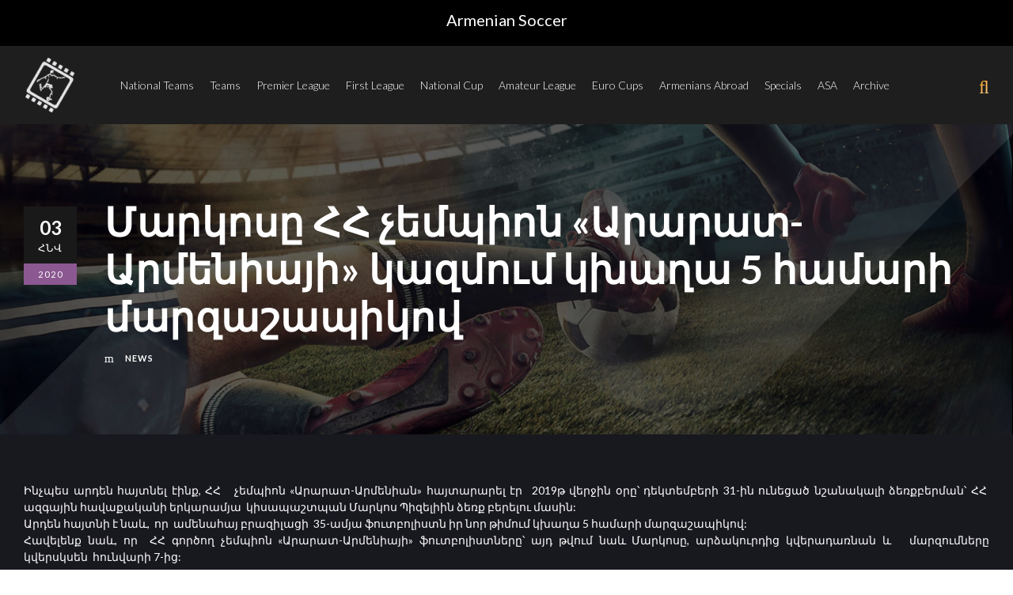

--- FILE ---
content_type: text/html; charset=UTF-8
request_url: https://armenian-soccer.com/%D5%B4%D5%A1%D6%80%D5%AF%D5%B8%D5%BD%D5%A8-%D5%B0%D5%B0-%D5%B9%D5%A5%D5%B4%D5%BA%D5%AB%D5%B8%D5%B6-%D5%A1%D6%80%D5%A1%D6%80%D5%A1%D5%BF-%D5%A1%D6%80%D5%B4%D5%A5%D5%B6%D5%AB%D5%A1%D5%B5%D5%AB-%D5%AF/
body_size: 19350
content:
<!DOCTYPE html>
<html lang="hy" class="no-js">
<head>
	<meta charset="UTF-8">
	<meta name="viewport" content="width=device-width, initial-scale=1">
	<meta http-equiv="Content-Security-Policy" content="upgrade-insecure-requests">
	<link rel="profile" href="http://gmpg.org/xfn/11">
	<link rel="pingback" href="https://armenian-soccer.com/xmlrpc.php">
	<meta name='robots' content='index, follow, max-image-preview:large, max-snippet:-1, max-video-preview:-1' />

	<!-- This site is optimized with the Yoast SEO plugin v26.5 - https://yoast.com/wordpress/plugins/seo/ -->
	<title>Մարկոսը ՀՀ  չեմպիոն «Արարատ-Արմենիայի» կազմում կխաղա 5 համարի մարզաշապիկով - Armenian Soccer</title>
	<link rel="canonical" href="https://armenian-soccer.com/մարկոսը-հհ-չեմպիոն-արարատ-արմենիայի-կ/" />
	<meta property="og:locale" content="en_US" />
	<meta property="og:type" content="article" />
	<meta property="og:title" content="Մարկոսը ՀՀ  չեմպիոն «Արարատ-Արմենիայի» կազմում կխաղա 5 համարի մարզաշապիկով - Armenian Soccer" />
	<meta property="og:description" content="Ինչպես արդեն հայտնել էինք, ՀՀ   չեմպիոն «Արարատ-Արմենիան» հայտարարել էր  2019թ վերջին օրը՝ դեկտեմբերի 31-ին ունեցած նշանակալի ձեռքբերման՝ ՀՀ  ազգային հավաքականի երկարամյա  կիսապաշտպան Մարկոս Պիզելիին ձեռք բերելու մասին: Արդեն հայտնի է նաև,  որ  ամենահայ բրազիլացի  35-ամյա ֆուտբոլիստն իր նոր թիմում կխաղա 5 համարի մարզաշապիկով: Հավելենք նաև, որ  ՀՀ գործող չեմպիոն «Արարատ-Արմենիայի» ֆուտբոլիստները՝ այդ թվում նաև Մարկոսը, [&hellip;]" />
	<meta property="og:url" content="https://armenian-soccer.com/մարկոսը-հհ-չեմպիոն-արարատ-արմենիայի-կ/" />
	<meta property="og:site_name" content="Armenian Soccer" />
	<meta property="article:published_time" content="2020-01-03T01:10:18+00:00" />
	<meta property="article:modified_time" content="2023-01-26T15:03:02+00:00" />
	<meta name="author" content="admin" />
	<script type="application/ld+json" class="yoast-schema-graph">{"@context":"https://schema.org","@graph":[{"@type":"WebPage","@id":"https://armenian-soccer.com/%d5%b4%d5%a1%d6%80%d5%af%d5%b8%d5%bd%d5%a8-%d5%b0%d5%b0-%d5%b9%d5%a5%d5%b4%d5%ba%d5%ab%d5%b8%d5%b6-%d5%a1%d6%80%d5%a1%d6%80%d5%a1%d5%bf-%d5%a1%d6%80%d5%b4%d5%a5%d5%b6%d5%ab%d5%a1%d5%b5%d5%ab-%d5%af/","url":"https://armenian-soccer.com/%d5%b4%d5%a1%d6%80%d5%af%d5%b8%d5%bd%d5%a8-%d5%b0%d5%b0-%d5%b9%d5%a5%d5%b4%d5%ba%d5%ab%d5%b8%d5%b6-%d5%a1%d6%80%d5%a1%d6%80%d5%a1%d5%bf-%d5%a1%d6%80%d5%b4%d5%a5%d5%b6%d5%ab%d5%a1%d5%b5%d5%ab-%d5%af/","name":"Մարկոսը ՀՀ չեմպիոն «Արարատ-Արմենիայի» կազմում կխաղա 5 համարի մարզաշապիկով - Armenian Soccer","isPartOf":{"@id":"https://armenian-soccer.com/#website"},"datePublished":"2020-01-03T01:10:18+00:00","dateModified":"2023-01-26T15:03:02+00:00","author":{"@id":"https://armenian-soccer.com/#/schema/person/d87f28b0efc6af86a212ec75286f015c"},"breadcrumb":{"@id":"https://armenian-soccer.com/%d5%b4%d5%a1%d6%80%d5%af%d5%b8%d5%bd%d5%a8-%d5%b0%d5%b0-%d5%b9%d5%a5%d5%b4%d5%ba%d5%ab%d5%b8%d5%b6-%d5%a1%d6%80%d5%a1%d6%80%d5%a1%d5%bf-%d5%a1%d6%80%d5%b4%d5%a5%d5%b6%d5%ab%d5%a1%d5%b5%d5%ab-%d5%af/#breadcrumb"},"inLanguage":"hy-AM","potentialAction":[{"@type":"ReadAction","target":["https://armenian-soccer.com/%d5%b4%d5%a1%d6%80%d5%af%d5%b8%d5%bd%d5%a8-%d5%b0%d5%b0-%d5%b9%d5%a5%d5%b4%d5%ba%d5%ab%d5%b8%d5%b6-%d5%a1%d6%80%d5%a1%d6%80%d5%a1%d5%bf-%d5%a1%d6%80%d5%b4%d5%a5%d5%b6%d5%ab%d5%a1%d5%b5%d5%ab-%d5%af/"]}]},{"@type":"BreadcrumbList","@id":"https://armenian-soccer.com/%d5%b4%d5%a1%d6%80%d5%af%d5%b8%d5%bd%d5%a8-%d5%b0%d5%b0-%d5%b9%d5%a5%d5%b4%d5%ba%d5%ab%d5%b8%d5%b6-%d5%a1%d6%80%d5%a1%d6%80%d5%a1%d5%bf-%d5%a1%d6%80%d5%b4%d5%a5%d5%b6%d5%ab%d5%a1%d5%b5%d5%ab-%d5%af/#breadcrumb","itemListElement":[{"@type":"ListItem","position":1,"name":"Home","item":"https://armenian-soccer.com/"},{"@type":"ListItem","position":2,"name":"Մարկոսը ՀՀ չեմպիոն «Արարատ-Արմենիայի» կազմում կխաղա 5 համարի մարզաշապիկով"}]},{"@type":"WebSite","@id":"https://armenian-soccer.com/#website","url":"https://armenian-soccer.com/","name":"Armenian Soccer","description":"Armenian Football Portal","potentialAction":[{"@type":"SearchAction","target":{"@type":"EntryPoint","urlTemplate":"https://armenian-soccer.com/?s={search_term_string}"},"query-input":{"@type":"PropertyValueSpecification","valueRequired":true,"valueName":"search_term_string"}}],"inLanguage":"hy-AM"},{"@type":"Person","@id":"https://armenian-soccer.com/#/schema/person/d87f28b0efc6af86a212ec75286f015c","name":"admin","image":{"@type":"ImageObject","inLanguage":"hy-AM","@id":"https://armenian-soccer.com/#/schema/person/image/","url":"https://secure.gravatar.com/avatar/cd7a58eeb7d817fcf804dfa5502ddbb83f5622541c3afcfa1f09c5c91ef35ddf?s=96&d=mm&r=g","contentUrl":"https://secure.gravatar.com/avatar/cd7a58eeb7d817fcf804dfa5502ddbb83f5622541c3afcfa1f09c5c91ef35ddf?s=96&d=mm&r=g","caption":"admin"},"sameAs":["https://armenian-soccer.com"],"url":"https://armenian-soccer.com/author/dev_baller/"}]}</script>
	<!-- / Yoast SEO plugin. -->


<link rel='dns-prefetch' href='//code.jquery.com' />
<link rel='dns-prefetch' href='//www.googletagmanager.com' />
<link rel='dns-prefetch' href='//fonts.googleapis.com' />
<link rel="alternate" type="application/rss+xml" title="Armenian Soccer &rarr; լրահոսը" href="https://armenian-soccer.com/feed/" />
<link rel="alternate" type="application/rss+xml" title="Armenian Soccer &rarr; մեկնաբանությունների լրահոսը" href="https://armenian-soccer.com/comments/feed/" />
<link rel="alternate" title="oEmbed (JSON)" type="application/json+oembed" href="https://armenian-soccer.com/wp-json/oembed/1.0/embed?url=https%3A%2F%2Farmenian-soccer.com%2F%25d5%25b4%25d5%25a1%25d6%2580%25d5%25af%25d5%25b8%25d5%25bd%25d5%25a8-%25d5%25b0%25d5%25b0-%25d5%25b9%25d5%25a5%25d5%25b4%25d5%25ba%25d5%25ab%25d5%25b8%25d5%25b6-%25d5%25a1%25d6%2580%25d5%25a1%25d6%2580%25d5%25a1%25d5%25bf-%25d5%25a1%25d6%2580%25d5%25b4%25d5%25a5%25d5%25b6%25d5%25ab%25d5%25a1%25d5%25b5%25d5%25ab-%25d5%25af%2F&#038;lang=hy" />
<link rel="alternate" title="oEmbed (XML)" type="text/xml+oembed" href="https://armenian-soccer.com/wp-json/oembed/1.0/embed?url=https%3A%2F%2Farmenian-soccer.com%2F%25d5%25b4%25d5%25a1%25d6%2580%25d5%25af%25d5%25b8%25d5%25bd%25d5%25a8-%25d5%25b0%25d5%25b0-%25d5%25b9%25d5%25a5%25d5%25b4%25d5%25ba%25d5%25ab%25d5%25b8%25d5%25b6-%25d5%25a1%25d6%2580%25d5%25a1%25d6%2580%25d5%25a1%25d5%25bf-%25d5%25a1%25d6%2580%25d5%25b4%25d5%25a5%25d5%25b6%25d5%25ab%25d5%25a1%25d5%25b5%25d5%25ab-%25d5%25af%2F&#038;format=xml&#038;lang=hy" />
<style id='wp-img-auto-sizes-contain-inline-css' type='text/css'>
img:is([sizes=auto i],[sizes^="auto," i]){contain-intrinsic-size:3000px 1500px}
/*# sourceURL=wp-img-auto-sizes-contain-inline-css */
</style>
<style id='wp-emoji-styles-inline-css' type='text/css'>

	img.wp-smiley, img.emoji {
		display: inline !important;
		border: none !important;
		box-shadow: none !important;
		height: 1em !important;
		width: 1em !important;
		margin: 0 0.07em !important;
		vertical-align: -0.1em !important;
		background: none !important;
		padding: 0 !important;
	}
/*# sourceURL=wp-emoji-styles-inline-css */
</style>
<style id='wp-block-library-inline-css' type='text/css'>
:root{--wp-block-synced-color:#7a00df;--wp-block-synced-color--rgb:122,0,223;--wp-bound-block-color:var(--wp-block-synced-color);--wp-editor-canvas-background:#ddd;--wp-admin-theme-color:#007cba;--wp-admin-theme-color--rgb:0,124,186;--wp-admin-theme-color-darker-10:#006ba1;--wp-admin-theme-color-darker-10--rgb:0,107,160.5;--wp-admin-theme-color-darker-20:#005a87;--wp-admin-theme-color-darker-20--rgb:0,90,135;--wp-admin-border-width-focus:2px}@media (min-resolution:192dpi){:root{--wp-admin-border-width-focus:1.5px}}.wp-element-button{cursor:pointer}:root .has-very-light-gray-background-color{background-color:#eee}:root .has-very-dark-gray-background-color{background-color:#313131}:root .has-very-light-gray-color{color:#eee}:root .has-very-dark-gray-color{color:#313131}:root .has-vivid-green-cyan-to-vivid-cyan-blue-gradient-background{background:linear-gradient(135deg,#00d084,#0693e3)}:root .has-purple-crush-gradient-background{background:linear-gradient(135deg,#34e2e4,#4721fb 50%,#ab1dfe)}:root .has-hazy-dawn-gradient-background{background:linear-gradient(135deg,#faaca8,#dad0ec)}:root .has-subdued-olive-gradient-background{background:linear-gradient(135deg,#fafae1,#67a671)}:root .has-atomic-cream-gradient-background{background:linear-gradient(135deg,#fdd79a,#004a59)}:root .has-nightshade-gradient-background{background:linear-gradient(135deg,#330968,#31cdcf)}:root .has-midnight-gradient-background{background:linear-gradient(135deg,#020381,#2874fc)}:root{--wp--preset--font-size--normal:16px;--wp--preset--font-size--huge:42px}.has-regular-font-size{font-size:1em}.has-larger-font-size{font-size:2.625em}.has-normal-font-size{font-size:var(--wp--preset--font-size--normal)}.has-huge-font-size{font-size:var(--wp--preset--font-size--huge)}.has-text-align-center{text-align:center}.has-text-align-left{text-align:left}.has-text-align-right{text-align:right}.has-fit-text{white-space:nowrap!important}#end-resizable-editor-section{display:none}.aligncenter{clear:both}.items-justified-left{justify-content:flex-start}.items-justified-center{justify-content:center}.items-justified-right{justify-content:flex-end}.items-justified-space-between{justify-content:space-between}.screen-reader-text{border:0;clip-path:inset(50%);height:1px;margin:-1px;overflow:hidden;padding:0;position:absolute;width:1px;word-wrap:normal!important}.screen-reader-text:focus{background-color:#ddd;clip-path:none;color:#444;display:block;font-size:1em;height:auto;left:5px;line-height:normal;padding:15px 23px 14px;text-decoration:none;top:5px;width:auto;z-index:100000}html :where(.has-border-color){border-style:solid}html :where([style*=border-top-color]){border-top-style:solid}html :where([style*=border-right-color]){border-right-style:solid}html :where([style*=border-bottom-color]){border-bottom-style:solid}html :where([style*=border-left-color]){border-left-style:solid}html :where([style*=border-width]){border-style:solid}html :where([style*=border-top-width]){border-top-style:solid}html :where([style*=border-right-width]){border-right-style:solid}html :where([style*=border-bottom-width]){border-bottom-style:solid}html :where([style*=border-left-width]){border-left-style:solid}html :where(img[class*=wp-image-]){height:auto;max-width:100%}:where(figure){margin:0 0 1em}html :where(.is-position-sticky){--wp-admin--admin-bar--position-offset:var(--wp-admin--admin-bar--height,0px)}@media screen and (max-width:600px){html :where(.is-position-sticky){--wp-admin--admin-bar--position-offset:0px}}

/*# sourceURL=wp-block-library-inline-css */
</style><style id='wp-block-paragraph-inline-css' type='text/css'>
.is-small-text{font-size:.875em}.is-regular-text{font-size:1em}.is-large-text{font-size:2.25em}.is-larger-text{font-size:3em}.has-drop-cap:not(:focus):first-letter{float:left;font-size:8.4em;font-style:normal;font-weight:100;line-height:.68;margin:.05em .1em 0 0;text-transform:uppercase}body.rtl .has-drop-cap:not(:focus):first-letter{float:none;margin-left:.1em}p.has-drop-cap.has-background{overflow:hidden}:root :where(p.has-background){padding:1.25em 2.375em}:where(p.has-text-color:not(.has-link-color)) a{color:inherit}p.has-text-align-left[style*="writing-mode:vertical-lr"],p.has-text-align-right[style*="writing-mode:vertical-rl"]{rotate:180deg}
/*# sourceURL=https://armenian-soccer.com/wp-includes/blocks/paragraph/style.min.css */
</style>
<style id='global-styles-inline-css' type='text/css'>
:root{--wp--preset--aspect-ratio--square: 1;--wp--preset--aspect-ratio--4-3: 4/3;--wp--preset--aspect-ratio--3-4: 3/4;--wp--preset--aspect-ratio--3-2: 3/2;--wp--preset--aspect-ratio--2-3: 2/3;--wp--preset--aspect-ratio--16-9: 16/9;--wp--preset--aspect-ratio--9-16: 9/16;--wp--preset--color--black: #000000;--wp--preset--color--cyan-bluish-gray: #abb8c3;--wp--preset--color--white: #ffffff;--wp--preset--color--pale-pink: #f78da7;--wp--preset--color--vivid-red: #cf2e2e;--wp--preset--color--luminous-vivid-orange: #ff6900;--wp--preset--color--luminous-vivid-amber: #fcb900;--wp--preset--color--light-green-cyan: #7bdcb5;--wp--preset--color--vivid-green-cyan: #00d084;--wp--preset--color--pale-cyan-blue: #8ed1fc;--wp--preset--color--vivid-cyan-blue: #0693e3;--wp--preset--color--vivid-purple: #9b51e0;--wp--preset--gradient--vivid-cyan-blue-to-vivid-purple: linear-gradient(135deg,rgb(6,147,227) 0%,rgb(155,81,224) 100%);--wp--preset--gradient--light-green-cyan-to-vivid-green-cyan: linear-gradient(135deg,rgb(122,220,180) 0%,rgb(0,208,130) 100%);--wp--preset--gradient--luminous-vivid-amber-to-luminous-vivid-orange: linear-gradient(135deg,rgb(252,185,0) 0%,rgb(255,105,0) 100%);--wp--preset--gradient--luminous-vivid-orange-to-vivid-red: linear-gradient(135deg,rgb(255,105,0) 0%,rgb(207,46,46) 100%);--wp--preset--gradient--very-light-gray-to-cyan-bluish-gray: linear-gradient(135deg,rgb(238,238,238) 0%,rgb(169,184,195) 100%);--wp--preset--gradient--cool-to-warm-spectrum: linear-gradient(135deg,rgb(74,234,220) 0%,rgb(151,120,209) 20%,rgb(207,42,186) 40%,rgb(238,44,130) 60%,rgb(251,105,98) 80%,rgb(254,248,76) 100%);--wp--preset--gradient--blush-light-purple: linear-gradient(135deg,rgb(255,206,236) 0%,rgb(152,150,240) 100%);--wp--preset--gradient--blush-bordeaux: linear-gradient(135deg,rgb(254,205,165) 0%,rgb(254,45,45) 50%,rgb(107,0,62) 100%);--wp--preset--gradient--luminous-dusk: linear-gradient(135deg,rgb(255,203,112) 0%,rgb(199,81,192) 50%,rgb(65,88,208) 100%);--wp--preset--gradient--pale-ocean: linear-gradient(135deg,rgb(255,245,203) 0%,rgb(182,227,212) 50%,rgb(51,167,181) 100%);--wp--preset--gradient--electric-grass: linear-gradient(135deg,rgb(202,248,128) 0%,rgb(113,206,126) 100%);--wp--preset--gradient--midnight: linear-gradient(135deg,rgb(2,3,129) 0%,rgb(40,116,252) 100%);--wp--preset--font-size--small: 13px;--wp--preset--font-size--medium: 20px;--wp--preset--font-size--large: 36px;--wp--preset--font-size--x-large: 42px;--wp--preset--spacing--20: 0.44rem;--wp--preset--spacing--30: 0.67rem;--wp--preset--spacing--40: 1rem;--wp--preset--spacing--50: 1.5rem;--wp--preset--spacing--60: 2.25rem;--wp--preset--spacing--70: 3.38rem;--wp--preset--spacing--80: 5.06rem;--wp--preset--shadow--natural: 6px 6px 9px rgba(0, 0, 0, 0.2);--wp--preset--shadow--deep: 12px 12px 50px rgba(0, 0, 0, 0.4);--wp--preset--shadow--sharp: 6px 6px 0px rgba(0, 0, 0, 0.2);--wp--preset--shadow--outlined: 6px 6px 0px -3px rgb(255, 255, 255), 6px 6px rgb(0, 0, 0);--wp--preset--shadow--crisp: 6px 6px 0px rgb(0, 0, 0);}:where(.is-layout-flex){gap: 0.5em;}:where(.is-layout-grid){gap: 0.5em;}body .is-layout-flex{display: flex;}.is-layout-flex{flex-wrap: wrap;align-items: center;}.is-layout-flex > :is(*, div){margin: 0;}body .is-layout-grid{display: grid;}.is-layout-grid > :is(*, div){margin: 0;}:where(.wp-block-columns.is-layout-flex){gap: 2em;}:where(.wp-block-columns.is-layout-grid){gap: 2em;}:where(.wp-block-post-template.is-layout-flex){gap: 1.25em;}:where(.wp-block-post-template.is-layout-grid){gap: 1.25em;}.has-black-color{color: var(--wp--preset--color--black) !important;}.has-cyan-bluish-gray-color{color: var(--wp--preset--color--cyan-bluish-gray) !important;}.has-white-color{color: var(--wp--preset--color--white) !important;}.has-pale-pink-color{color: var(--wp--preset--color--pale-pink) !important;}.has-vivid-red-color{color: var(--wp--preset--color--vivid-red) !important;}.has-luminous-vivid-orange-color{color: var(--wp--preset--color--luminous-vivid-orange) !important;}.has-luminous-vivid-amber-color{color: var(--wp--preset--color--luminous-vivid-amber) !important;}.has-light-green-cyan-color{color: var(--wp--preset--color--light-green-cyan) !important;}.has-vivid-green-cyan-color{color: var(--wp--preset--color--vivid-green-cyan) !important;}.has-pale-cyan-blue-color{color: var(--wp--preset--color--pale-cyan-blue) !important;}.has-vivid-cyan-blue-color{color: var(--wp--preset--color--vivid-cyan-blue) !important;}.has-vivid-purple-color{color: var(--wp--preset--color--vivid-purple) !important;}.has-black-background-color{background-color: var(--wp--preset--color--black) !important;}.has-cyan-bluish-gray-background-color{background-color: var(--wp--preset--color--cyan-bluish-gray) !important;}.has-white-background-color{background-color: var(--wp--preset--color--white) !important;}.has-pale-pink-background-color{background-color: var(--wp--preset--color--pale-pink) !important;}.has-vivid-red-background-color{background-color: var(--wp--preset--color--vivid-red) !important;}.has-luminous-vivid-orange-background-color{background-color: var(--wp--preset--color--luminous-vivid-orange) !important;}.has-luminous-vivid-amber-background-color{background-color: var(--wp--preset--color--luminous-vivid-amber) !important;}.has-light-green-cyan-background-color{background-color: var(--wp--preset--color--light-green-cyan) !important;}.has-vivid-green-cyan-background-color{background-color: var(--wp--preset--color--vivid-green-cyan) !important;}.has-pale-cyan-blue-background-color{background-color: var(--wp--preset--color--pale-cyan-blue) !important;}.has-vivid-cyan-blue-background-color{background-color: var(--wp--preset--color--vivid-cyan-blue) !important;}.has-vivid-purple-background-color{background-color: var(--wp--preset--color--vivid-purple) !important;}.has-black-border-color{border-color: var(--wp--preset--color--black) !important;}.has-cyan-bluish-gray-border-color{border-color: var(--wp--preset--color--cyan-bluish-gray) !important;}.has-white-border-color{border-color: var(--wp--preset--color--white) !important;}.has-pale-pink-border-color{border-color: var(--wp--preset--color--pale-pink) !important;}.has-vivid-red-border-color{border-color: var(--wp--preset--color--vivid-red) !important;}.has-luminous-vivid-orange-border-color{border-color: var(--wp--preset--color--luminous-vivid-orange) !important;}.has-luminous-vivid-amber-border-color{border-color: var(--wp--preset--color--luminous-vivid-amber) !important;}.has-light-green-cyan-border-color{border-color: var(--wp--preset--color--light-green-cyan) !important;}.has-vivid-green-cyan-border-color{border-color: var(--wp--preset--color--vivid-green-cyan) !important;}.has-pale-cyan-blue-border-color{border-color: var(--wp--preset--color--pale-cyan-blue) !important;}.has-vivid-cyan-blue-border-color{border-color: var(--wp--preset--color--vivid-cyan-blue) !important;}.has-vivid-purple-border-color{border-color: var(--wp--preset--color--vivid-purple) !important;}.has-vivid-cyan-blue-to-vivid-purple-gradient-background{background: var(--wp--preset--gradient--vivid-cyan-blue-to-vivid-purple) !important;}.has-light-green-cyan-to-vivid-green-cyan-gradient-background{background: var(--wp--preset--gradient--light-green-cyan-to-vivid-green-cyan) !important;}.has-luminous-vivid-amber-to-luminous-vivid-orange-gradient-background{background: var(--wp--preset--gradient--luminous-vivid-amber-to-luminous-vivid-orange) !important;}.has-luminous-vivid-orange-to-vivid-red-gradient-background{background: var(--wp--preset--gradient--luminous-vivid-orange-to-vivid-red) !important;}.has-very-light-gray-to-cyan-bluish-gray-gradient-background{background: var(--wp--preset--gradient--very-light-gray-to-cyan-bluish-gray) !important;}.has-cool-to-warm-spectrum-gradient-background{background: var(--wp--preset--gradient--cool-to-warm-spectrum) !important;}.has-blush-light-purple-gradient-background{background: var(--wp--preset--gradient--blush-light-purple) !important;}.has-blush-bordeaux-gradient-background{background: var(--wp--preset--gradient--blush-bordeaux) !important;}.has-luminous-dusk-gradient-background{background: var(--wp--preset--gradient--luminous-dusk) !important;}.has-pale-ocean-gradient-background{background: var(--wp--preset--gradient--pale-ocean) !important;}.has-electric-grass-gradient-background{background: var(--wp--preset--gradient--electric-grass) !important;}.has-midnight-gradient-background{background: var(--wp--preset--gradient--midnight) !important;}.has-small-font-size{font-size: var(--wp--preset--font-size--small) !important;}.has-medium-font-size{font-size: var(--wp--preset--font-size--medium) !important;}.has-large-font-size{font-size: var(--wp--preset--font-size--large) !important;}.has-x-large-font-size{font-size: var(--wp--preset--font-size--x-large) !important;}
/*# sourceURL=global-styles-inline-css */
</style>

<style id='classic-theme-styles-inline-css' type='text/css'>
/*! This file is auto-generated */
.wp-block-button__link{color:#fff;background-color:#32373c;border-radius:9999px;box-shadow:none;text-decoration:none;padding:calc(.667em + 2px) calc(1.333em + 2px);font-size:1.125em}.wp-block-file__button{background:#32373c;color:#fff;text-decoration:none}
/*# sourceURL=/wp-includes/css/classic-themes.min.css */
</style>
<link rel='stylesheet' id='contact-form-7-css' href='https://armenian-soccer.com/wp-content/plugins/contact-form-7/includes/css/styles.css?ver=6.1.4' type='text/css' media='all' />
<link rel='stylesheet' id='gdlr-core-google-font-css' href='https://fonts.googleapis.com/css?family=Lato%3A100%2C100italic%2C300%2C300italic%2Cregular%2Citalic%2C700%2C700italic%2C900%2C900italic&#038;subset=latin%2Clatin-ext&#038;ver=6.9' type='text/css' media='all' />
<link rel='stylesheet' id='font-awesome-css' href='https://armenian-soccer.com/wp-content/plugins/goodlayers-core/plugins/fontawesome/font-awesome.css?ver=6.9' type='text/css' media='all' />
<link rel='stylesheet' id='fa5-css' href='https://armenian-soccer.com/wp-content/plugins/goodlayers-core/plugins/fa5/fa5.css?ver=6.9' type='text/css' media='all' />
<link rel='stylesheet' id='elegant-font-css' href='https://armenian-soccer.com/wp-content/plugins/goodlayers-core/plugins/elegant/elegant-font.css?ver=6.9' type='text/css' media='all' />
<link rel='stylesheet' id='ionicons-css' href='https://armenian-soccer.com/wp-content/plugins/goodlayers-core/plugins/ionicons/ionicons.css?ver=6.9' type='text/css' media='all' />
<link rel='stylesheet' id='simple-line-icons-css' href='https://armenian-soccer.com/wp-content/plugins/goodlayers-core/plugins/simpleline/simpleline.css?ver=6.9' type='text/css' media='all' />
<link rel='stylesheet' id='gdlr-core-plugin-css' href='https://armenian-soccer.com/wp-content/plugins/goodlayers-core/plugins/style.css?ver=1728133271' type='text/css' media='all' />
<link rel='stylesheet' id='gdlr-core-page-builder-css' href='https://armenian-soccer.com/wp-content/plugins/goodlayers-core/include/css/page-builder.css?ver=6.9' type='text/css' media='all' />
<link rel='stylesheet' id='searchandfilter-css' href='https://armenian-soccer.com/wp-content/plugins/search-filter/style.css?ver=1' type='text/css' media='all' />
<link rel='stylesheet' id='dashicons-css' href='https://armenian-soccer.com/wp-includes/css/dashicons.min.css?ver=6.9' type='text/css' media='all' />
<link rel='stylesheet' id='sportspress-general-css' href='//armenian-soccer.com/wp-content/plugins/sportspress/assets/css/sportspress.css?ver=2.7.26' type='text/css' media='all' />
<link rel='stylesheet' id='sportspress-icons-css' href='//armenian-soccer.com/wp-content/plugins/sportspress/assets/css/icons.css?ver=2.7.26' type='text/css' media='all' />
<link rel='stylesheet' id='bigslam-style-core-css' href='https://armenian-soccer.com/wp-content/themes/bigslam/css/style-core.css?ver=6.9' type='text/css' media='all' />
<link rel='stylesheet' id='bigslam-child-theme-style-css' href='https://armenian-soccer.com/wp-content/themes/infinite-child/style.css?ver=6.9' type='text/css' media='all' />
<link rel='stylesheet' id='bigslam-custom-style-css' href='https://armenian-soccer.com/wp-content/uploads/bigslam-style-custom.css?1722544101&#038;ver=6.9' type='text/css' media='all' />
<style type="text/css"></style><script type="text/javascript" src="https://armenian-soccer.com/wp-includes/js/jquery/jquery.min.js?ver=3.7.1" id="jquery-core-js"></script>
<script type="text/javascript" src="https://armenian-soccer.com/wp-includes/js/jquery/jquery-migrate.min.js?ver=3.4.1" id="jquery-migrate-js"></script>
<script type="text/javascript" src="https://code.jquery.com/jquery-1.12.4.js" id="jquery-script-js"></script>
<script type="text/javascript" src="https://code.jquery.com/ui/1.12.0/jquery-ui.js" id="jquery-ui-script-js"></script>

<!-- Google tag (gtag.js) snippet added by Site Kit -->
<!-- Google Analytics snippet added by Site Kit -->
<script type="text/javascript" src="https://www.googletagmanager.com/gtag/js?id=G-N9S0YGMMQX" id="google_gtagjs-js" async></script>
<script type="text/javascript" id="google_gtagjs-js-after">
/* <![CDATA[ */
window.dataLayer = window.dataLayer || [];function gtag(){dataLayer.push(arguments);}
gtag("set","linker",{"domains":["armenian-soccer.com"]});
gtag("js", new Date());
gtag("set", "developer_id.dZTNiMT", true);
gtag("config", "G-N9S0YGMMQX");
//# sourceURL=google_gtagjs-js-after
/* ]]> */
</script>
<link rel="https://api.w.org/" href="https://armenian-soccer.com/wp-json/" /><link rel="alternate" title="JSON" type="application/json" href="https://armenian-soccer.com/wp-json/wp/v2/posts/9304" /><link rel="EditURI" type="application/rsd+xml" title="RSD" href="https://armenian-soccer.com/xmlrpc.php?rsd" />
<meta name="generator" content="WordPress 6.9" />
<meta name="generator" content="SportsPress 2.7.26" />
<link rel='shortlink' href='https://armenian-soccer.com/?p=9304' />
<meta name="generator" content="Site Kit by Google 1.167.0" /><style type="text/css">.recentcomments a{display:inline !important;padding:0 !important;margin:0 !important;}</style><meta name="generator" content="Powered by Slider Revolution 6.7.18 - responsive, Mobile-Friendly Slider Plugin for WordPress with comfortable drag and drop interface." />
<link rel="icon" href="https://armenian-soccer.com/wp-content/uploads/2023/01/favicon-32x32.png" sizes="32x32" />
<link rel="icon" href="https://armenian-soccer.com/wp-content/uploads/2023/01/favicon-300x300.png" sizes="192x192" />
<link rel="apple-touch-icon" href="https://armenian-soccer.com/wp-content/uploads/2023/01/favicon-300x300.png" />
<meta name="msapplication-TileImage" content="https://armenian-soccer.com/wp-content/uploads/2023/01/favicon-300x300.png" />
<script>function setREVStartSize(e){
			//window.requestAnimationFrame(function() {
				window.RSIW = window.RSIW===undefined ? window.innerWidth : window.RSIW;
				window.RSIH = window.RSIH===undefined ? window.innerHeight : window.RSIH;
				try {
					var pw = document.getElementById(e.c).parentNode.offsetWidth,
						newh;
					pw = pw===0 || isNaN(pw) || (e.l=="fullwidth" || e.layout=="fullwidth") ? window.RSIW : pw;
					e.tabw = e.tabw===undefined ? 0 : parseInt(e.tabw);
					e.thumbw = e.thumbw===undefined ? 0 : parseInt(e.thumbw);
					e.tabh = e.tabh===undefined ? 0 : parseInt(e.tabh);
					e.thumbh = e.thumbh===undefined ? 0 : parseInt(e.thumbh);
					e.tabhide = e.tabhide===undefined ? 0 : parseInt(e.tabhide);
					e.thumbhide = e.thumbhide===undefined ? 0 : parseInt(e.thumbhide);
					e.mh = e.mh===undefined || e.mh=="" || e.mh==="auto" ? 0 : parseInt(e.mh,0);
					if(e.layout==="fullscreen" || e.l==="fullscreen")
						newh = Math.max(e.mh,window.RSIH);
					else{
						e.gw = Array.isArray(e.gw) ? e.gw : [e.gw];
						for (var i in e.rl) if (e.gw[i]===undefined || e.gw[i]===0) e.gw[i] = e.gw[i-1];
						e.gh = e.el===undefined || e.el==="" || (Array.isArray(e.el) && e.el.length==0)? e.gh : e.el;
						e.gh = Array.isArray(e.gh) ? e.gh : [e.gh];
						for (var i in e.rl) if (e.gh[i]===undefined || e.gh[i]===0) e.gh[i] = e.gh[i-1];
											
						var nl = new Array(e.rl.length),
							ix = 0,
							sl;
						e.tabw = e.tabhide>=pw ? 0 : e.tabw;
						e.thumbw = e.thumbhide>=pw ? 0 : e.thumbw;
						e.tabh = e.tabhide>=pw ? 0 : e.tabh;
						e.thumbh = e.thumbhide>=pw ? 0 : e.thumbh;
						for (var i in e.rl) nl[i] = e.rl[i]<window.RSIW ? 0 : e.rl[i];
						sl = nl[0];
						for (var i in nl) if (sl>nl[i] && nl[i]>0) { sl = nl[i]; ix=i;}
						var m = pw>(e.gw[ix]+e.tabw+e.thumbw) ? 1 : (pw-(e.tabw+e.thumbw)) / (e.gw[ix]);
						newh =  (e.gh[ix] * m) + (e.tabh + e.thumbh);
					}
					var el = document.getElementById(e.c);
					if (el!==null && el) el.style.height = newh+"px";
					el = document.getElementById(e.c+"_wrapper");
					if (el!==null && el) {
						el.style.height = newh+"px";
						el.style.display = "block";
					}
				} catch(e){
					console.log("Failure at Presize of Slider:" + e)
				}
			//});
		  };</script>
		<style type="text/css" id="wp-custom-css">
			.bigslam-navigation-top{
	top: 45px
}

.bigslam-main-menu-search i {
	font-size: 23px;
	background: linear-gradient(135.98deg, #FF9500 -20.62%, #FFD293 100.09%);
	-webkit-background-clip: text;
	-webkit-text-fill-color: transparent;
}
.bigslam-header-style-plain.bigslam-style-center-menu .bigslam-logo {
		display: flex;
    align-items: center;
    height: 100%;
}
rs-module rs-layer, rs-module .rs-layer {
    font-family: Lato!important;
}

.gdlr-core-title-item-title {
	padding-bottom: 10px;
}
.gdlr-core-title-item-title:before,
.gdlr-core-title-item-title:after{
	position: absolute;
	left: 0;
	bottom: 0;
	content: "";
	width: 100%;
	height: 1px;
	background-color: #26262D; 
}

.gdlr-core-title-item-title:after{
	bottom: 0.25px;
	width: 55px;
	height: 1.5px;
	background-color: #8B5891; 
}
.gdlr-core-blog-grid-with-frame .gdlr-core-blog-thumbnail {
    border-bottom-left-radius: 15px;
    border-bottom-right-radius: 15px;
}

.gdlr-core-blog-info-date {
	padding-left: 20px;
	font-size: 12px !important;
	font-weight: 300 !important;
	letter-spacing: 0 !important;
	background-image: url(/wp-content/uploads/2023/01/date_icon.png);
	background-repeat: no-repeat;
	background-position-y: 2px;
}

.gdlr-core-load-more {
	border: 1px solid;
	border-radius: 2px;
}

.sp-data-table th {
	color: #ff9500 !important;
}
.bigslam-sp-event-widget-holder,
.bigslam-body .sportspress .sp-template {
	border-width: 0!important;
	border-color: transparent!important;
}
.sp-template-league-table table.sp-data-table tr,
.sp-template-event-list .bigslam-sp-event-widget-list {
    border-color: #8b5891 !important;
}
.sp-template-league-table table.sp-data-table tr:last-child,
.sp-template-event-list .bigslam-sp-event-widget-list:last-child {
    border-color: transparent !important;
}
.bigslam-sp-event-widget-list .bigslam-sp-event-result a {
	color: #FF9500!important;
	font-size: 28px;
}
.bigslam-sp-event-widget-list .bigslam-sp-team-name {
	font-size: 14px !Important;
	font-weight: 400 !important;
	line-height: 26px;
	text-transform: uppercase;
	margin-top: 0;
}
.sp-event-list.sp-data-table tr:nth-child(odd),
.sp-event-list.sp-data-table tr:nth-child(even) {
  color: #ff9500!important;
  background: #26262D!important;
  border-bottom-width: 1px !important;
	border-color: #8b5891 !important
}
.bigslam-sp-event-widget-list .bigslam-sp-event-widget-info a,
.bigslam-sp-event-widget-list .bigslam-sp-event-widget-info .bigslam-sp-event-date {
  color: rgba(255, 255, 255, 0.39) !important;
	font-size: 14px;
}
span.bigslam-sp-event-venue {
  position: relative;
  padding-left: 24px;
}
.bigslam-sp-event-widget-list .bigslam-sp-event-venue:before {
  content: "";
  margin: 0px 4px;
  color: #fff;
  background: rgba(255, 255, 255, 0.39);
  width: 1px;
  height: 100%;
  position: absolute;
	top: 0;
  left: 9px;
}
.bigslam-sp-event-widget-list .bigslam-sp-team-logo img {
	width: 40px;
}
.bigslam-sp-event-widget-list .bigslam-sp-event-widget-title{
	margin-bottom: 8px;
}
.bigslam-sp-event-widget-list {
	padding-top: 14.8px;
	padding-bottom: 14.8px;
}
.bigslam-sp-event-widget-list .bigslam-sp-event-widget-title-right,
.bigslam-sp-event-widget-list .bigslam-sp-event-widget-title-left,
.bigslam-sp-event-widget-list .bigslam-sp-event-widget-title{
	display: flex;
	align-items: center;
}

.bigslam-sp-event-widget-list .bigslam-sp-event-widget-title-left {
		flex-direction: row-reverse;
}

.national_team_sec .sp-template-league-table table.sp-data-table tr:nth-child(even),
.national_team_sec .sp-template-league-table table.sp-data-table tr:nth-child(odd),
.national_team_sec .gdlr-core-page-builder-body [data-skin="White Text"] .sp-data-table tr {
	background: transparent !important;
}
.gdlr-core-page-builder-body .national_team_sec [data-skin="White Text"] .sp-template-league-table table.sp-data-table tr {
	border-color: rgba(255, 255, 255, 0.24)!important;
	border-bottom-width: 1px !important;
}
.gdlr-core-page-builder-body .national_team_sec [data-skin="White Text"] .sp-template-league-table table.sp-data-table tbody tr:last-child {
	border-bottom-width: 0px !important;
}
.national_team_sec .sp-data-table th {
	background: transparent !important;
}
.national_team_sec .gdlr-core-title-item-title:before{
	background: rgba(255, 255, 255, 0.25);
}

.our_partner_sec img {
	opacity: 0.5;
}
.bigslam-footer-wrapper .bigslam-footer-container {
	text-align: center;
}

.schedule_block .sp-data-table td {
	font-size: 14px !important;
}
.schedule_block .sp-data-table td.data-venue,
.schedule_block .sp-data-table td.data-date a {
	color: rgba(255, 255, 255, 0.39)!important;
}
.schedule_block .sp-data-table td.data-venue div,
.bigslam-sp-event-widget-list .bigslam-sp-event-widget-info .bigslam-sp-event-venue a {
	padding-left: 20px;
	background-image: url(/wp-content/uploads/2023/01/location_icon.png);
	background-repeat: no-repeat;
	background-position: left center;
}
.bigslam-sp-event-widget-list .bigslam-sp-event-widget-info .bigslam-sp-event-venue a {
	padding-top: 2px;
	padding-bottom: 2px;
}
.schedule_block .sp-data-table td.data-date a {
	padding-left: 25px;
	padding-bottom: 2px;
	background-image: url(/wp-content/uploads/2023/01/calendar_icon.png);
	background-repeat: no-repeat;
	background-position-y: 0px;
}
.schedule_block .sp-data-table td.data-article a {
	color: #FF9500!important;
}
.gdlr-core-blog-grid.gdlr-core-style-4 .gdlr-core-excerpt-read-more {
	text-transform: none;
	text-decoration: underline;
	text-underline-position: under;
}

.gdlr-core-blog-grid-with-frame .gdlr-core-blog-grid-frame {
	padding: 15px!important;
}
.gdlr-core-blog-grid .gdlr-core-blog-title,
.gdlr-core-blog-grid.gdlr-core-style-4 .gdlr-core-blog-grid-top-info {
    margin-bottom: 8px;
}
.gdlr-core-blog-grid .gdlr-core-blog-content {
	margin-bottom: 0!important;
}
.gdlr-core-blog-grid.gdlr-core-style-4 .gdlr-core-excerpt-read-more {
	margin-top: 8px;
	margin-bottom: 0;
}
.gdlr-core-flexslider-custom-nav.gdlr-core-style-navigation-bottom {
	margin-top: 25px;
}
.gdlr-core-load-more-wrap .gdlr-core-load-more{
	font-weight: 400;
	font-size: 14px;
	line-height: 20px;
	margin-bottom: 0;
}
.sp-table-caption, .gdlr-core-sp-title-box{
	font-size: 20px!important;
}
.sp-template-league-table table.sp-data-table td {
	font-size: 14px!important;
	line-height: 17px!important;
	text-transform: uppercase;
}
.bigslam-sp-event-widget-list .bigslam-sp-event-result {
	margin-left: 0;
	margin-right: 0;
}
.sp-template-league-table table.sp-data-table td {
    padding-top: 9.6px !important;
    padding-bottom: 9.6px !important;
}
.national_award_sec .gdlr-core-blog-grid.gdlr-core-blog-grid-with-frame {
	background: transparent;
}
.national_award_sec .gdlr-core-blog-grid-with-frame .gdlr-core-blog-thumbnail {
	border-radius: unset;
}
.national_award_sec  .gdlr-core-blog-grid-with-frame .gdlr-core-blog-grid-frame {
	padding-left: 0 !important;
	padding-bottom: 0 !important;
}
.bigslam-footer-wrapper a {
	color: #ffffff;
}
.bigslam-copyright-text, .bigslam-copyright-left, .bigslam-copyright-right {
	color: rgba(255,255,255, 0.65);
}
.gdlr-core-recent-post-widget-wrap.gdlr-core-style-1 .gdlr-core-blog-info.gdlr-core-blog-info-date .gdlr-core-head,
.bigslam-blog-info-comment-number {
	display: none!important;
}
.gdlr-core-recent-post-widget-wrap.gdlr-core-style-1 .gdlr-core-blog-info .gdlr-core-head i,
.bigslam-single-article .bigslam-blog-info-wrapper i, .gdlr-core-blog-info i {
	color: #FF9500;
}
.gdlr-core-blog-info-wrapper .gdlr-core-blog-info.gdlr-core-blog-info-author, 
.gdlr-core-blog-info-wrapper .gdlr-core-blog-info.gdlr-core-blog-info-date .gdlr-core-head {
	display: none;
}
body.category .gdlr-core-blog-grid .gdlr-core-blog-info-wrapper {
	margin-top: 15px;
}

.bigslam-footer-wrapper a:last-child i {
	margin-right: 0 !important;
}
.gdlr-core-sp-player-widget {
    border-bottom-width: 1px;
    border-bottom-style: solid;
    padding-bottom: 10.5px;
    margin-bottom: 10.5px;
}

/* .sp-event-list.sp-data-table td {
    padding-top: 15px !important;
    padding-bottom: 15px !important;
} */

.bigslam-custom-wpml-flag {
	margin-right: 0;
	margin-left: 25px;
}
.site_development{
	display: flex;
	max-width: 77px;
	margin-top: 15px;
	margin-right: auto;
	margin-left: auto;
}

.searchandfilter ul {
	display: flex;
	align-items: center;
	margin: 0;
}
.searchandfilter ul select.postform {
	position: absolute;
	right: 140px;
	top: 5px;
	height: 40px;
	background: transparent;
	color: #fff;
	border: unset;
	font-size: 18px;
	max-width: 140px;
}
.bigslam-top-search-wrap .bigslam-top-search-submit{
	right: 75px;
}
.bigslam-top-search-wrap .bigslam-top-search-close{
	right: 30px;
}
.searchandfilter ul select.postform option{
		background-color: rgba(0, 0, 0, 0.88);
}
.bigslam-top-search-wrap input.search-field{
	font-size: 33px;
	padding-right: 270px;
}
.emg-badges {
	display: none;
}
.easymedia_center .view {
		margin: 0;
    width: 100%!important;
    height: 100%!important;
	-webkit-box-shadow: unset !important;
    box-shadow: unset !important;
}

.gdlr-core-blog-thumbnail {
	position: relative;
	padding-bottom: 62.466%;
}
.gdlr-core-blog-thumbnail img {
	position: absolute;
	top: 0;
	left: 0;
	width: 100%;
	height: 100%;
	object-fit: cover;
	object-position: top;
}
.bigslam-single-article .bigslam-single-article-thumbnail, 
.bigslam-blog-info-wrapper .bigslam-blog-info.bigslam-blog-info-category-hodvatcner{
	display:none;
}

.bigslam-navigation .sf-menu > li {
    padding-left: 10px;
    padding-right: 10px;
}
.Opta .Opta-H2, .Opta h2,
.Opta table thead th.Opta-Sort.Opta-Sort-HeaderSortDown, .Opta table thead th.Opta-Sort.Opta-Sort-HeaderSortUp,
.Opta table thead th.Opta-Sort.Opta-Sort-HeaderSortDown:hover, .Opta table thead th.Opta-Sort.Opta-Sort-HeaderSortUp:hover {
	background: #8B5891;
}

.Opta table thead th.Opta-Sort.Opta-Sort-HeaderSortUp .Opta-Sort-Control:after{
    border-top-color: #ff9500;
}

svg rect[id^=svg] {
    fill: #8B5891!important;
}

.Opta thead th, .Opta tfoot th {
    background-color: #18181f;
}
table tr:nth-child(odd) {
    color: #fff;
}
.Opta-Nesting .Opta_F_S_N .Opta-Striped tbody tr th, .Opta-Nesting .Opta_F_S_N .Opta-Striped tbody tr td {
    background-color: #18181f;
}

.Opta-Nesting .Opta_F_S_N .Opta-Striped tbody tr:nth-child(4n+3) th, .Opta-Nesting .Opta_F_S_N .Opta-Striped tbody tr:nth-child(4n+3) td {
/*     background-color: #18181f; */
		background-color: #4c4c4c;
}
.Opta>.Opta_W>div {
		background-color: #18181f;
	color: #ffffff;
}
.Opta .Opta-Key{
	color: #ffffff;
}
.Opta .Opta_F_OF.Opta_F_F_S .Opta-Scroll .Opta-Window .Opta-Room .Opta-fixture .Opta-Team, .Opta .Opta_F_F.Opta_F_F_S .Opta-Scroll .Opta-Window .Opta-Room .Opta-fixture .Opta-Team{
		background-color: #18181f;
    border-right: 1px solid #fff;
}
.Opta .Opta_F_OF.Opta_F_F_S .Opta-Scroll .Opta-Window .Opta-Room .Opta-fixture .Opta-Team .Opta-Score, .Opta .Opta_F_F.Opta_F_F_S .Opta-Scroll .Opta-Window .Opta-Room .Opta-fixture .Opta-Team .Opta-Score{
	color: #ffffff;
}
.Opta h2{
	margin-bottom: 0!important
}

.Opta .Opta_F_OF.Opta_F_F_S .Opta-Scroll .Opta-Window .Opta-Room .Opta-fixture .Opta-timings, .Opta .Opta_F_OF.Opta_F_F_S .Opta-Scroll .Opta-Window .Opta-Room .Opta-fixture .Opta-match-linking, .Opta .Opta_F_F.Opta_F_F_S .Opta-Scroll .Opta-Window .Opta-Room .Opta-fixture .Opta-timings, .Opta .Opta_F_F.Opta_F_F_S .Opta-Scroll .Opta-Window .Opta-Room .Opta-fixture .Opta-match-linking{
		border-right: 1px solid #ffffff;
    background-color: #18181f;
    color: #ffffff;
}
table tbody[class^=Opta] tr th {
	color: #ffffff;
    background-color: #18181f;
}
table tbody[class^=Opta] tr:nth-child(even) {
    color: #ffffff;
    background-color: #18181f;
}
table tbody[class^=Opta] tr:nth-child(odd) {
    color: #ffffff;
    background-color: #18181f;
}
.Opta .Opta-H4, .Opta h4{
	background: #18181f;
}
.Opta .Opta_W .Opta-Profile {
    background-color: #18181f;
}
.Opta div.Opta-Odd, .Opta li.Opta-Odd, .Opta .Opta-Odd th, .Opta .Opta-Odd td, .Opta .Opta-Striped li:nth-child(odd), .Opta .Opta-Striped tbody tr:nth-child(odd) th, .Opta .Opta-Striped tbody tr:nth-child(odd) td,
.Opta div.Opta-Even, .Opta li.Opta-Even, .Opta .Opta-Even th, .Opta .Opta-Even td, .Opta .Opta-Striped li:nth-child(even), .Opta .Opta-Striped tbody tr:nth-child(even) th, .Opta .Opta-Striped tbody tr:nth-child(even) td {
    background-color: #18181f;
}

.Opta .Opta-Accordion>.Opta-TabbedContent>li>h3.Opta-Open,
.Opta .Opta-Matchdata{
		background: #8B5891;
}
.Opta .Opta-H3, .Opta h3{
	background: #8B5891;
	border-color: #8B5891;
}

.Opta .Opta_F_OF.Opta_F_OF_N tr.Opta-agg td, .Opta .Opta_F_OF.Opta_F_F_N tr.Opta-agg td, .Opta .Opta_F_F.Opta_F_OF_N tr.Opta-agg td, .Opta .Opta_F_F.Opta_F_F_N tr.Opta-agg td,
.Opta .Opta_F_OF.Opta_F_OF_N .Opta-Scoreline .Opta-Outer, .Opta .Opta_F_OF.Opta_F_F_N .Opta-Scoreline .Opta-Outer, .Opta .Opta_F_F.Opta_F_OF_N .Opta-Scoreline .Opta-Outer, .Opta .Opta_F_F.Opta_F_F_N .Opta-Scoreline .Opta-Outer {
	color: #ffffff;
}
.Opta .Opta-H4, .Opta h4{
	margin-bottom: 0;
}
div[class^="amazingslider-space"] {
	padding-bottom: 66.54%;
}
div[class^="amazingslider-img-box"] img {
	height: 100%!important;
	margin-top: 0!important;
	object-fit: cover!important;
}

.gallery_block .gdlr-core-blog-thumbnail {
    position: relative;
/*     padding-bottom: 100%; */
}
.Opta-TabbedContent td,
.Opta-TabbedContent span,
.Opta td, .Opta span,
abbr[title], dfn[title], acronym[title]{
	font-size: 14px;
}
.Opta .Opta-H2>span, .Opta .Opta-H3>span, .Opta .Opta-H4>span, .Opta h2>span, .Opta h3>span, .Opta h3>abbr, .Opta h4>span{
	font-size: 16px;
}
.Opta .Opta-H2 .Opta-Title, .Opta .Opta-H2 .Opta-Title-Extra, .Opta h2 .Opta-Title, .Opta h2 .Opta-Title-Extra{
	font-size: 18px;
}

.Opta .Opta-Image-Team-Medium {
    max-width: 40px;
    max-height: 40px;
}
.Opta .Opta_F_OF.Opta_F_F_S .Opta-Scroll, .Opta .Opta_F_F.Opta_F_F_S .Opta-Scroll,
.Opta .Opta_F_OF.Opta_F_F_S .Opta-Scroll .Opta-Window, .Opta .Opta_F_F.Opta_F_F_S .Opta-Scroll .Opta-Window,
.Opta .Opta_F_OF.Opta_F_F_S .Opta-Scroll .Opta-Window .Opta-Room, .Opta .Opta_F_F.Opta_F_F_S .Opta-Scroll .Opta-Window .Opta-Room{
	height: 130px;
}
.Opta .Opta_F_OF.Opta_F_F_S .Opta-Scroll .Opta-Scroller, .Opta .Opta_F_F.Opta_F_F_S .Opta-Scroll .Opta-Scroller{
	padding-top: 65px;
	padding-bottom: 65px;
}
.Opta .Opta_F_OF.Opta_F_F_S .Opta-Scroll .Opta-Window .Opta-Room .Opta-fixture .Opta-Team, .Opta .Opta_F_F.Opta_F_F_S .Opta-Scroll .Opta-Window .Opta-Room .Opta-fixture .Opta-Team{
	height: 50px;
}
.Opta .Opta_F_OF.Opta_F_F_S .Opta-Scroll .Opta-Window .Opta-Room .Opta-fixture .Opta-Team .Opta-Image, .Opta .Opta_F_F.Opta_F_F_S .Opta-Scroll .Opta-Window .Opta-Room .Opta-fixture .Opta-Team .Opta-Image{
	width: 40px;
}
.bigslam-blog-info-author{
	display: none !important;
}
.hide_wrapper{
	display: none;
}
table tr td{
	vertical-align: middle;
}
table tr:nth-child(even) {
    background-color: #18181f;
}
table tr:nth-child(odd) {
    background-color: #2c2c2d;
}
@media(min-width: 1200px) and (max-width: 1280px) {
	.bigslam-header-container .bigslam-navigation .sf-menu > li > a, .bigslam-header-container .bigslam-navigation .sf-vertical > li > a {
			font-size: 14px;
	}
}
@media(min-width: 1000px) and (max-width: 1199px) {
	.bigslam-header-container .bigslam-navigation .sf-menu > li > a, .bigslam-header-container .bigslam-navigation .sf-vertical > li > a {
			font-size: 12px;
	}
}
@media(min-width: 768px){
	.all_gallery_block .thecol {
    display: flex;
	}
}

@media(max-width: 550px) {
		.our_partner_sec .gdlr-core-column-10:not(:nth-child(2)) {
			width: 50%;
	}
}		</style>
		<link rel='stylesheet' id='rs-plugin-settings-css' href='//armenian-soccer.com/wp-content/plugins/revslider/sr6/assets/css/rs6.css?ver=6.7.18' type='text/css' media='all' />
<style id='rs-plugin-settings-inline-css' type='text/css'>
#rs-demo-id {}
/*# sourceURL=rs-plugin-settings-inline-css */
</style>
</head>

<body class="wp-singular post-template-default single single-post postid-9304 single-format-standard wp-theme-bigslam wp-child-theme-infinite-child gdlr-core-body bigslam-body bigslam-body-front bigslam-full gdlr-core-link-to-lightbox">
<div class="bigslam-mobile-header-wrap" ><div class="bigslam-top-bar" ><div class="bigslam-top-bar-background" ></div><div class="bigslam-top-bar-container clearfix bigslam-container " ><div class="bigslam-top-bar-left bigslam-item-pdlr">Armenian Soccer</div><div class="bigslam-top-bar-right bigslam-item-pdlr"></div></div></div><div class="bigslam-mobile-header bigslam-header-background bigslam-style-slide" id="bigslam-mobile-header" ><div class="bigslam-mobile-header-container bigslam-container" ><div class="bigslam-logo  bigslam-item-pdlr"><div class="bigslam-logo-inner"><a href="https://armenian-soccer.com/" ><img src="https://armenian-soccer.com/wp-content/uploads/2023/01/logo.png" alt="" width="66" height="69" title="logo" /></a></div></div><div class="bigslam-mobile-menu-right" ><div class="bigslam-main-menu-search" id="bigslam-mobile-top-search" ><i class="fa fa-search" ></i></div><div class="bigslam-top-search-wrap" >
	<div class="bigslam-top-search-close" ></div>

	<div class="bigslam-top-search-row" >
		<div class="bigslam-top-search-cell" >
			
				<form action="" method="post" class="searchandfilter">
					<div><ul><li><input type="text" name="ofsearch" placeholder="Search &hellip;" value=""></li><li><select  name='ofcategory' id='ofcategory' class='postform'>
	<option value='0' selected='selected'>Բոլոր կարգերը</option>
	<option class="level-0" value="211">Armenian Soccer Awards</option>
	<option class="level-0" value="213">Articles</option>
	<option class="level-0" value="217">Blog</option>
	<option class="level-0" value="219">European Cups</option>
	<option class="level-0" value="221">First League</option>
	<option class="level-0" value="205">Football</option>
	<option class="level-0" value="283">Gallery</option>
	<option class="level-0" value="239">National Cup</option>
	<option class="level-0" value="241">National Team</option>
	<option class="level-0" value="233">News</option>
	<option class="level-0" value="262">PL Table</option>
	<option class="level-0" value="259">Popular</option>
	<option class="level-0" value="255">Premier League</option>
	<option class="level-0" value="253">UEFA Men&#8217;s Player of the Year</option>
	<option class="level-0" value="1">Uncategorized</option>
	<option class="level-0" value="243">Women</option>
	<option class="level-0" value="235">Youth Teams</option>
</select>
<input type="hidden" name="ofcategory_operator" value="and" /></li><li><input type="hidden" id="_searchandfilter_nonce" name="_searchandfilter_nonce" value="4f71f62383" /><input type="hidden" name="_wp_http_referer" value="/%D5%B4%D5%A1%D6%80%D5%AF%D5%B8%D5%BD%D5%A8-%D5%B0%D5%B0-%D5%B9%D5%A5%D5%B4%D5%BA%D5%AB%D5%B8%D5%B6-%D5%A1%D6%80%D5%A1%D6%80%D5%A1%D5%BF-%D5%A1%D6%80%D5%B4%D5%A5%D5%B6%D5%AB%D5%A1%D5%B5%D5%AB-%D5%AF/" /><input type="hidden" name="ofsubmitted" value="1"><input type="submit" value="Submit"></li></ul></div></form>		</div>
	</div>

</div>
<div class="bigslam-mobile-menu" ><a class="bigslam-mm-menu-button bigslam-mobile-menu-button bigslam-mobile-button-hamburger-with-border" href="#bigslam-mobile-menu" ><i class="fa fa-bars" ></i></a><div class="bigslam-mm-menu-wrap bigslam-navigation-font" id="bigslam-mobile-menu" data-slide="right" ><ul id="menu-main-menu" class="m-menu"><li class="menu-item menu-item-type-custom menu-item-object-custom menu-item-has-children menu-item-17692"><a href="#">National Teams</a>
<ul class="sub-menu">
	<li class="menu-item menu-item-type-post_type menu-item-object-post menu-item-17703"><a href="https://armenian-soccer.com/nationalteamwc98/">WC &#8212; 1998</a></li>
	<li class="menu-item menu-item-type-post_type menu-item-object-post menu-item-17694"><a href="https://armenian-soccer.com/nationalteameuro00/">Euro &#8212; 2000</a></li>
	<li class="menu-item menu-item-type-post_type menu-item-object-post menu-item-17700"><a href="https://armenian-soccer.com/nationalteamwc02/">WC &#8212; 2002</a></li>
	<li class="menu-item menu-item-type-post_type menu-item-object-post menu-item-17695"><a href="https://armenian-soccer.com/nationalteameuro04/">Euro &#8212; 2004</a></li>
	<li class="menu-item menu-item-type-post_type menu-item-object-post menu-item-17701"><a href="https://armenian-soccer.com/nationalteamwc06/">WC &#8212; 2006</a></li>
	<li class="menu-item menu-item-type-post_type menu-item-object-post menu-item-17696"><a href="https://armenian-soccer.com/nationalteameuro08/">Euro &#8212; 2008</a></li>
	<li class="menu-item menu-item-type-post_type menu-item-object-post menu-item-17702"><a href="https://armenian-soccer.com/nationalteamwc10/">WC &#8212; 2010</a></li>
	<li class="menu-item menu-item-type-post_type menu-item-object-post menu-item-17697"><a href="https://armenian-soccer.com/nationalteameuro12/">Euro &#8212; 2012</a></li>
	<li class="menu-item menu-item-type-post_type menu-item-object-post menu-item-17698"><a href="https://armenian-soccer.com/national-team-euro-16/">Euro &#8212; 2016</a></li>
	<li class="menu-item menu-item-type-post_type menu-item-object-post menu-item-17706"><a href="https://armenian-soccer.com/national-teams-wc-18/">WC &#8212; 2018</a></li>
	<li class="menu-item menu-item-type-post_type menu-item-object-post menu-item-23592"><a href="https://armenian-soccer.com/national-team-euro-2020/">Euro &#8212; 2020</a></li>
	<li class="menu-item menu-item-type-post_type menu-item-object-post menu-item-23596"><a href="https://armenian-soccer.com/national-team-wc-2022/">WC &#8212; 2022</a></li>
	<li class="menu-item menu-item-type-post_type menu-item-object-post menu-item-23599"><a href="https://armenian-soccer.com/national-team-euro-2024/">Euro &#8212; 2024</a></li>
	<li class="menu-item menu-item-type-post_type menu-item-object-post menu-item-17704"><a href="https://armenian-soccer.com/national-teams-nations-league-2018-19/">Nations League 2018 &#8212; 2019</a></li>
	<li class="menu-item menu-item-type-post_type menu-item-object-post menu-item-17705"><a href="https://armenian-soccer.com/national-teams-nations-league-2020-2021/">Nations League 2020 &#8212; 2021</a></li>
	<li class="menu-item menu-item-type-post_type menu-item-object-post menu-item-23602"><a href="https://armenian-soccer.com/national-teams-nations-league-2022-2023/">Nations League 2022 — 2023</a></li>
	<li class="menu-item menu-item-type-custom menu-item-object-custom menu-item-has-children menu-item-23615"><a href="#">Youth Teams</a>
	<ul class="sub-menu">
		<li class="menu-item menu-item-type-post_type menu-item-object-post menu-item-23616"><a href="https://armenian-soccer.com/youth-teams-u-2014/">U-2014</a></li>
		<li class="menu-item menu-item-type-post_type menu-item-object-post menu-item-23640"><a href="https://armenian-soccer.com/youth-teams-u-2015/">U-2015</a></li>
		<li class="menu-item menu-item-type-post_type menu-item-object-post menu-item-23639"><a href="https://armenian-soccer.com/youth-teams-u-2016/">U-2016</a></li>
		<li class="menu-item menu-item-type-post_type menu-item-object-post menu-item-23638"><a href="https://armenian-soccer.com/youth-teams-u-2017/">U-2017</a></li>
		<li class="menu-item menu-item-type-post_type menu-item-object-post menu-item-23637"><a href="https://armenian-soccer.com/youth-teams-u-2018/">U-2018</a></li>
		<li class="menu-item menu-item-type-post_type menu-item-object-post menu-item-23636"><a href="https://armenian-soccer.com/youth-teams-u-2019/">U-2019</a></li>
		<li class="menu-item menu-item-type-post_type menu-item-object-post menu-item-23635"><a href="https://armenian-soccer.com/youth-teams-u-2021/">U-2021</a></li>
		<li class="menu-item menu-item-type-post_type menu-item-object-post menu-item-23634"><a href="https://armenian-soccer.com/youth-teams-u-2019-women/">U-2019 Women</a></li>
	</ul>
</li>
	<li class="menu-item menu-item-type-post_type menu-item-object-post menu-item-17699"><a href="https://armenian-soccer.com/nationalteamfriendlies/">Friendlies</a></li>
</ul>
</li>
<li class="menu-item menu-item-type-custom menu-item-object-custom menu-item-has-children menu-item-18345"><a href="#">Teams</a>
<ul class="sub-menu">
	<li class="menu-item menu-item-type-post_type menu-item-object-sp_team menu-item-18629"><a href="https://armenian-soccer.com/team/fc-alashkert/">FC Alashkert</a></li>
	<li class="menu-item menu-item-type-post_type menu-item-object-sp_team menu-item-18348"><a href="https://armenian-soccer.com/team/ararat/">FC Ararat</a></li>
	<li class="menu-item menu-item-type-post_type menu-item-object-sp_team menu-item-18632"><a href="https://armenian-soccer.com/team/fc-ararat-armenia/">FC Ararat-Armenia</a></li>
	<li class="menu-item menu-item-type-post_type menu-item-object-sp_team menu-item-18627"><a href="https://armenian-soccer.com/team/fc-bkma-yerevan/">FC BKMA Yerevan</a></li>
	<li class="menu-item menu-item-type-post_type menu-item-object-sp_team menu-item-28035"><a href="https://armenian-soccer.com/team/fc-gandzasar/">FC Gandzasar</a></li>
	<li class="menu-item menu-item-type-post_type menu-item-object-sp_team menu-item-18628"><a href="https://armenian-soccer.com/team/fc-lernayin-artsakh/">FC Lernayin Artsakh</a></li>
	<li class="menu-item menu-item-type-post_type menu-item-object-sp_team menu-item-18346"><a href="https://armenian-soccer.com/team/fc-noah/">FC Noah</a></li>
	<li class="menu-item menu-item-type-post_type menu-item-object-sp_team menu-item-18349"><a href="https://armenian-soccer.com/team/pyunik/">FC Pyunik</a></li>
	<li class="menu-item menu-item-type-post_type menu-item-object-sp_team menu-item-18631"><a href="https://armenian-soccer.com/team/sc-shirak/">SC Shirak</a></li>
	<li class="menu-item menu-item-type-post_type menu-item-object-sp_team menu-item-18347"><a href="https://armenian-soccer.com/team/fc-urartu/">FC Urartu</a></li>
	<li class="menu-item menu-item-type-post_type menu-item-object-sp_team menu-item-18630"><a href="https://armenian-soccer.com/team/fc-van/">FC Van</a></li>
	<li class="menu-item menu-item-type-post_type menu-item-object-sp_team menu-item-23608"><a href="https://armenian-soccer.com/team/fc-west-armenia/">FC West Armenia</a></li>
</ul>
</li>
<li class="menu-item menu-item-type-custom menu-item-object-custom menu-item-has-children menu-item-17707"><a href="#">Premier League</a>
<ul class="sub-menu">
	<li class="menu-item menu-item-type-post_type menu-item-object-post menu-item-17708"><a href="https://armenian-soccer.com/premierleague2006/">2006</a></li>
	<li class="menu-item menu-item-type-post_type menu-item-object-post menu-item-17709"><a href="https://armenian-soccer.com/premierleague2007/">2007</a></li>
	<li class="menu-item menu-item-type-post_type menu-item-object-post menu-item-17712"><a href="https://armenian-soccer.com/premierleague2008/">2008</a></li>
	<li class="menu-item menu-item-type-post_type menu-item-object-post menu-item-17713"><a href="https://armenian-soccer.com/premierleague2009/">2009</a></li>
	<li class="menu-item menu-item-type-post_type menu-item-object-post menu-item-17714"><a href="https://armenian-soccer.com/premierleague2010/">2010</a></li>
	<li class="menu-item menu-item-type-post_type menu-item-object-post menu-item-17715"><a href="https://armenian-soccer.com/premierleague2011/">2011</a></li>
	<li class="menu-item menu-item-type-post_type menu-item-object-post menu-item-17716"><a href="https://armenian-soccer.com/premierleague2012-2013/">2012 &#8212; 2013</a></li>
	<li class="menu-item menu-item-type-post_type menu-item-object-post menu-item-17717"><a href="https://armenian-soccer.com/premier-league-2013-2014/">2013 &#8212; 2014</a></li>
	<li class="menu-item menu-item-type-post_type menu-item-object-post menu-item-17718"><a href="https://armenian-soccer.com/premier-league-2014-2015/">2014 &#8212; 2015</a></li>
	<li class="menu-item menu-item-type-post_type menu-item-object-post menu-item-17719"><a href="https://armenian-soccer.com/premier-league-2015-2016/">2015 &#8212; 2016</a></li>
	<li class="menu-item menu-item-type-post_type menu-item-object-post menu-item-17720"><a href="https://armenian-soccer.com/premier-league-2016-2017/">2016 &#8212; 2017</a></li>
	<li class="menu-item menu-item-type-post_type menu-item-object-post menu-item-17721"><a href="https://armenian-soccer.com/premier-league-2017-2018/">2017 &#8212; 2018</a></li>
	<li class="menu-item menu-item-type-post_type menu-item-object-post menu-item-17722"><a href="https://armenian-soccer.com/premier-league-2018-2019/">2018 &#8212; 2019</a></li>
	<li class="menu-item menu-item-type-post_type menu-item-object-post menu-item-17723"><a href="https://armenian-soccer.com/2019-20/">2019 &#8212; 2020</a></li>
	<li class="menu-item menu-item-type-post_type menu-item-object-post menu-item-18527"><a href="https://armenian-soccer.com/premier-league-2020-2021/">2020 – 2021</a></li>
	<li class="menu-item menu-item-type-post_type menu-item-object-post menu-item-17724"><a href="https://armenian-soccer.com/premier-league-2021-22/">2021 &#8212; 2022</a></li>
	<li class="menu-item menu-item-type-post_type menu-item-object-post menu-item-17964"><a href="https://armenian-soccer.com/premier-league-2022-23/">2022 &#8212; 2023</a></li>
	<li class="menu-item menu-item-type-post_type menu-item-object-post menu-item-23588"><a href="https://armenian-soccer.com/premier-league-2023-2024/">2023 &#8212; 2024</a></li>
	<li class="menu-item menu-item-type-post_type menu-item-object-post menu-item-28016"><a href="https://armenian-soccer.com/premier-league-2024-2025/">2024 &#8212; 2025</a></li>
	<li class="menu-item menu-item-type-post_type menu-item-object-post menu-item-17728"><a href="https://armenian-soccer.com/premier-league-friendlies/">Friendlies</a></li>
</ul>
</li>
<li class="menu-item menu-item-type-custom menu-item-object-custom menu-item-has-children menu-item-17756"><a href="#">First League</a>
<ul class="sub-menu">
	<li class="menu-item menu-item-type-post_type menu-item-object-post menu-item-17758"><a href="https://armenian-soccer.com/first-league-2012-2013/">2012 &#8212; 2013</a></li>
	<li class="menu-item menu-item-type-post_type menu-item-object-post menu-item-17759"><a href="https://armenian-soccer.com/first-league-2019-2020/">2019 &#8212; 2020</a></li>
	<li class="menu-item menu-item-type-post_type menu-item-object-post menu-item-17760"><a href="https://armenian-soccer.com/first-league-2020-2021/">2020 &#8212; 2021</a></li>
	<li class="menu-item menu-item-type-post_type menu-item-object-post menu-item-23580"><a href="https://armenian-soccer.com/first-league-2021-2022/">2021 &#8212; 2022</a></li>
	<li class="menu-item menu-item-type-post_type menu-item-object-post menu-item-23579"><a href="https://armenian-soccer.com/first-league-2022-2023/">2022 &#8212; 2023</a></li>
	<li class="menu-item menu-item-type-post_type menu-item-object-post menu-item-23584"><a href="https://armenian-soccer.com/first-league-2023-2024/">2023 &#8212; 2024</a></li>
	<li class="menu-item menu-item-type-post_type menu-item-object-post menu-item-28001"><a href="https://armenian-soccer.com/first-league-2024-2025/">2024 &#8212; 2025</a></li>
</ul>
</li>
<li class="menu-item menu-item-type-custom menu-item-object-custom menu-item-has-children menu-item-24822"><a href="#">National Cup</a>
<ul class="sub-menu">
	<li class="menu-item menu-item-type-post_type menu-item-object-post menu-item-24825"><a href="https://armenian-soccer.com/national-cup-2020-2021/">2020-2021</a></li>
	<li class="menu-item menu-item-type-post_type menu-item-object-post menu-item-24837"><a href="https://armenian-soccer.com/national-cup-2021-2022/">2021-2022</a></li>
	<li class="menu-item menu-item-type-post_type menu-item-object-post menu-item-24836"><a href="https://armenian-soccer.com/national-cup-2022-2023/">2022-2023</a></li>
	<li class="menu-item menu-item-type-post_type menu-item-object-post menu-item-24835"><a href="https://armenian-soccer.com/national-cup-2023-2024/">2023-2024</a></li>
	<li class="menu-item menu-item-type-post_type menu-item-object-post menu-item-27998"><a href="https://armenian-soccer.com/national-cup-2024-2025/">2024-2025</a></li>
	<li class="menu-item menu-item-type-post_type menu-item-object-post menu-item-18323"><a href="https://armenian-soccer.com/nationalcup/">Previous Seasons</a></li>
</ul>
</li>
<li class="menu-item menu-item-type-custom menu-item-object-custom menu-item-has-children menu-item-24840"><a href="#">Amateur League</a>
<ul class="sub-menu">
	<li class="menu-item menu-item-type-custom menu-item-object-custom menu-item-has-children menu-item-24842"><a href="#">2023-2024</a>
	<ul class="sub-menu">
		<li class="menu-item menu-item-type-post_type menu-item-object-post menu-item-24849"><a href="https://armenian-soccer.com/xumb-a/">Խումբ Ա</a></li>
		<li class="menu-item menu-item-type-post_type menu-item-object-post menu-item-24848"><a href="https://armenian-soccer.com/xumb-b/">Խումբ Բ</a></li>
	</ul>
</li>
</ul>
</li>
<li class="menu-item menu-item-type-post_type menu-item-object-post menu-item-17762"><a href="https://armenian-soccer.com/eurocups-2/">Euro Cups</a></li>
<li class="menu-item menu-item-type-custom menu-item-object-custom menu-item-has-children menu-item-17763"><a href="#">Armenians Abroad</a>
<ul class="sub-menu">
	<li class="menu-item menu-item-type-post_type menu-item-object-post menu-item-17771"><a href="https://armenian-soccer.com/armeniansabroad2006/">2006</a></li>
	<li class="menu-item menu-item-type-post_type menu-item-object-post menu-item-17772"><a href="https://armenian-soccer.com/armeniansabroad2007/">2007</a></li>
	<li class="menu-item menu-item-type-post_type menu-item-object-post menu-item-17773"><a href="https://armenian-soccer.com/armeniansabroad2008/">2008</a></li>
	<li class="menu-item menu-item-type-post_type menu-item-object-post menu-item-17778"><a href="https://armenian-soccer.com/armeniansabroad2009/">2009</a></li>
	<li class="menu-item menu-item-type-post_type menu-item-object-post menu-item-17777"><a href="https://armenian-soccer.com/armeniansabroad2010/">2010</a></li>
	<li class="menu-item menu-item-type-post_type menu-item-object-post menu-item-17776"><a href="https://armenian-soccer.com/armeniansabroad2011/">2011</a></li>
	<li class="menu-item menu-item-type-post_type menu-item-object-post menu-item-17770"><a href="https://armenian-soccer.com/armeniansabroad2012/">2012</a></li>
	<li class="menu-item menu-item-type-post_type menu-item-object-post menu-item-17769"><a href="https://armenian-soccer.com/armenians-abroad-2013/">2013</a></li>
	<li class="menu-item menu-item-type-post_type menu-item-object-post menu-item-17768"><a href="https://armenian-soccer.com/armenians-abroad-2014/">2014</a></li>
	<li class="menu-item menu-item-type-post_type menu-item-object-post menu-item-17767"><a href="https://armenian-soccer.com/armenians-abroad-2015/">2015</a></li>
	<li class="menu-item menu-item-type-post_type menu-item-object-post menu-item-17766"><a href="https://armenian-soccer.com/armenians-abroad-2016/">2016</a></li>
	<li class="menu-item menu-item-type-post_type menu-item-object-post menu-item-17765"><a href="https://armenian-soccer.com/armenians-abroad-2017/">2017</a></li>
	<li class="menu-item menu-item-type-post_type menu-item-object-post menu-item-17764"><a href="https://armenian-soccer.com/armenians-abroad-2018-2019/">2018 &#8212; 2019</a></li>
</ul>
</li>
<li class="menu-item menu-item-type-custom menu-item-object-custom menu-item-has-children menu-item-17774"><a href="#">Specials</a>
<ul class="sub-menu">
	<li class="menu-item menu-item-type-post_type menu-item-object-post menu-item-17775"><a href="https://armenian-soccer.com/academy/">Academy</a></li>
	<li class="menu-item menu-item-type-post_type menu-item-object-post menu-item-17729"><a href="https://armenian-soccer.com/specialscompilations/">Compilations</a></li>
	<li class="menu-item menu-item-type-post_type menu-item-object-post menu-item-17730"><a href="https://armenian-soccer.com/specials-fan-videos/">Fan Videos</a></li>
	<li class="menu-item menu-item-type-post_type menu-item-object-post menu-item-17731"><a href="https://armenian-soccer.com/specialsfullgames/">Full Games</a></li>
	<li class="menu-item menu-item-type-post_type menu-item-object-post menu-item-has-children menu-item-17732"><a href="https://armenian-soccer.com/specialsinterviews/">Interviews</a>
	<ul class="sub-menu">
		<li class="menu-item menu-item-type-post_type menu-item-object-post menu-item-17733"><a href="https://armenian-soccer.com/specialsinterviewsmarcos-3/">Marcos (arm)</a></li>
		<li class="menu-item menu-item-type-post_type menu-item-object-post menu-item-17734"><a href="https://armenian-soccer.com/specialsinterviewsmarcos-2/">Marcos (eng)</a></li>
		<li class="menu-item menu-item-type-post_type menu-item-object-post menu-item-17735"><a href="https://armenian-soccer.com/specialsinterviewsmarcos/">Marcos (por)</a></li>
	</ul>
</li>
	<li class="menu-item menu-item-type-post_type menu-item-object-post menu-item-17736"><a href="https://armenian-soccer.com/specialsothersports/">Other Sports</a></li>
	<li class="menu-item menu-item-type-post_type menu-item-object-post menu-item-17737"><a href="https://armenian-soccer.com/specialsphotoarchive/">Photo Archive</a></li>
	<li class="menu-item menu-item-type-post_type menu-item-object-post menu-item-17738"><a href="https://armenian-soccer.com/specialsussrheroes/">USSR Heroes</a></li>
</ul>
</li>
<li class="menu-item menu-item-type-taxonomy menu-item-object-category menu-item-18359"><a href="https://armenian-soccer.com/category/haykakan-futboli-mrcanakabashxuthyun/">ASA</a></li>
<li class="menu-item menu-item-type-post_type menu-item-object-page menu-item-18356"><a href="https://armenian-soccer.com/archive/">Archive</a></li>
</ul></div></div></div></div></div></div><div class="bigslam-body-outer-wrapper ">
		<div class="bigslam-body-wrapper clearfix  bigslam-with-frame">
	<div class="bigslam-top-bar" ><div class="bigslam-top-bar-background" ></div><div class="bigslam-top-bar-container clearfix bigslam-container " ><div class="bigslam-top-bar-left bigslam-item-pdlr">Armenian Soccer</div><div class="bigslam-top-bar-right bigslam-item-pdlr"></div></div></div>	
<header class="bigslam-header-wrap bigslam-header-style-plain  bigslam-style-center-menu bigslam-sticky-navigation bigslam-style-fixed" >
	<div class="bigslam-header-background" ></div>
	<div class="bigslam-header-container  bigslam-container">
			
		<div class="bigslam-header-container-inner clearfix">
			<div class="bigslam-logo  bigslam-item-pdlr"><div class="bigslam-logo-inner"><a href="https://armenian-soccer.com/" ><img src="https://armenian-soccer.com/wp-content/uploads/2023/01/logo.png" alt="" width="66" height="69" title="logo" /></a></div></div>			<div class="bigslam-navigation bigslam-item-pdlr clearfix " >
			<div class="bigslam-main-menu" id="bigslam-main-menu" ><ul id="menu-main-menu-1" class="sf-menu"><li  class="menu-item menu-item-type-custom menu-item-object-custom menu-item-has-children menu-item-17692 bigslam-normal-menu"><a href="#" class="sf-with-ul-pre">National Teams</a>
<ul class="sub-menu">
	<li  class="menu-item menu-item-type-post_type menu-item-object-post menu-item-17703" data-size="60"><a href="https://armenian-soccer.com/nationalteamwc98/">WC &#8212; 1998</a></li>
	<li  class="menu-item menu-item-type-post_type menu-item-object-post menu-item-17694" data-size="60"><a href="https://armenian-soccer.com/nationalteameuro00/">Euro &#8212; 2000</a></li>
	<li  class="menu-item menu-item-type-post_type menu-item-object-post menu-item-17700" data-size="60"><a href="https://armenian-soccer.com/nationalteamwc02/">WC &#8212; 2002</a></li>
	<li  class="menu-item menu-item-type-post_type menu-item-object-post menu-item-17695" data-size="60"><a href="https://armenian-soccer.com/nationalteameuro04/">Euro &#8212; 2004</a></li>
	<li  class="menu-item menu-item-type-post_type menu-item-object-post menu-item-17701" data-size="60"><a href="https://armenian-soccer.com/nationalteamwc06/">WC &#8212; 2006</a></li>
	<li  class="menu-item menu-item-type-post_type menu-item-object-post menu-item-17696" data-size="60"><a href="https://armenian-soccer.com/nationalteameuro08/">Euro &#8212; 2008</a></li>
	<li  class="menu-item menu-item-type-post_type menu-item-object-post menu-item-17702" data-size="60"><a href="https://armenian-soccer.com/nationalteamwc10/">WC &#8212; 2010</a></li>
	<li  class="menu-item menu-item-type-post_type menu-item-object-post menu-item-17697" data-size="60"><a href="https://armenian-soccer.com/nationalteameuro12/">Euro &#8212; 2012</a></li>
	<li  class="menu-item menu-item-type-post_type menu-item-object-post menu-item-17698" data-size="60"><a href="https://armenian-soccer.com/national-team-euro-16/">Euro &#8212; 2016</a></li>
	<li  class="menu-item menu-item-type-post_type menu-item-object-post menu-item-17706" data-size="60"><a href="https://armenian-soccer.com/national-teams-wc-18/">WC &#8212; 2018</a></li>
	<li  class="menu-item menu-item-type-post_type menu-item-object-post menu-item-23592" data-size="60"><a href="https://armenian-soccer.com/national-team-euro-2020/">Euro &#8212; 2020</a></li>
	<li  class="menu-item menu-item-type-post_type menu-item-object-post menu-item-23596" data-size="60"><a href="https://armenian-soccer.com/national-team-wc-2022/">WC &#8212; 2022</a></li>
	<li  class="menu-item menu-item-type-post_type menu-item-object-post menu-item-23599" data-size="60"><a href="https://armenian-soccer.com/national-team-euro-2024/">Euro &#8212; 2024</a></li>
	<li  class="menu-item menu-item-type-post_type menu-item-object-post menu-item-17704" data-size="60"><a href="https://armenian-soccer.com/national-teams-nations-league-2018-19/">Nations League 2018 &#8212; 2019</a></li>
	<li  class="menu-item menu-item-type-post_type menu-item-object-post menu-item-17705" data-size="60"><a href="https://armenian-soccer.com/national-teams-nations-league-2020-2021/">Nations League 2020 &#8212; 2021</a></li>
	<li  class="menu-item menu-item-type-post_type menu-item-object-post menu-item-23602" data-size="60"><a href="https://armenian-soccer.com/national-teams-nations-league-2022-2023/">Nations League 2022 — 2023</a></li>
	<li  class="menu-item menu-item-type-custom menu-item-object-custom menu-item-has-children menu-item-23615" data-size="60"><a href="#" class="sf-with-ul-pre">Youth Teams</a>
	<ul class="sub-menu">
		<li  class="menu-item menu-item-type-post_type menu-item-object-post menu-item-23616"><a href="https://armenian-soccer.com/youth-teams-u-2014/">U-2014</a></li>
		<li  class="menu-item menu-item-type-post_type menu-item-object-post menu-item-23640"><a href="https://armenian-soccer.com/youth-teams-u-2015/">U-2015</a></li>
		<li  class="menu-item menu-item-type-post_type menu-item-object-post menu-item-23639"><a href="https://armenian-soccer.com/youth-teams-u-2016/">U-2016</a></li>
		<li  class="menu-item menu-item-type-post_type menu-item-object-post menu-item-23638"><a href="https://armenian-soccer.com/youth-teams-u-2017/">U-2017</a></li>
		<li  class="menu-item menu-item-type-post_type menu-item-object-post menu-item-23637"><a href="https://armenian-soccer.com/youth-teams-u-2018/">U-2018</a></li>
		<li  class="menu-item menu-item-type-post_type menu-item-object-post menu-item-23636"><a href="https://armenian-soccer.com/youth-teams-u-2019/">U-2019</a></li>
		<li  class="menu-item menu-item-type-post_type menu-item-object-post menu-item-23635"><a href="https://armenian-soccer.com/youth-teams-u-2021/">U-2021</a></li>
		<li  class="menu-item menu-item-type-post_type menu-item-object-post menu-item-23634"><a href="https://armenian-soccer.com/youth-teams-u-2019-women/">U-2019 Women</a></li>
	</ul>
</li>
	<li  class="menu-item menu-item-type-post_type menu-item-object-post menu-item-17699" data-size="60"><a href="https://armenian-soccer.com/nationalteamfriendlies/">Friendlies</a></li>
</ul>
</li>
<li  class="menu-item menu-item-type-custom menu-item-object-custom menu-item-has-children menu-item-18345 bigslam-normal-menu"><a href="#" class="sf-with-ul-pre">Teams</a>
<ul class="sub-menu">
	<li  class="menu-item menu-item-type-post_type menu-item-object-sp_team menu-item-18629" data-size="60"><a href="https://armenian-soccer.com/team/fc-alashkert/">FC Alashkert</a></li>
	<li  class="menu-item menu-item-type-post_type menu-item-object-sp_team menu-item-18348" data-size="60"><a href="https://armenian-soccer.com/team/ararat/">FC Ararat</a></li>
	<li  class="menu-item menu-item-type-post_type menu-item-object-sp_team menu-item-18632" data-size="60"><a href="https://armenian-soccer.com/team/fc-ararat-armenia/">FC Ararat-Armenia</a></li>
	<li  class="menu-item menu-item-type-post_type menu-item-object-sp_team menu-item-18627" data-size="60"><a href="https://armenian-soccer.com/team/fc-bkma-yerevan/">FC BKMA Yerevan</a></li>
	<li  class="menu-item menu-item-type-post_type menu-item-object-sp_team menu-item-28035" data-size="60"><a href="https://armenian-soccer.com/team/fc-gandzasar/">FC Gandzasar</a></li>
	<li  class="menu-item menu-item-type-post_type menu-item-object-sp_team menu-item-18628" data-size="60"></li>
	<li  class="menu-item menu-item-type-post_type menu-item-object-sp_team menu-item-18346" data-size="60"><a href="https://armenian-soccer.com/team/fc-noah/">FC Noah</a></li>
	<li  class="menu-item menu-item-type-post_type menu-item-object-sp_team menu-item-18349" data-size="60"><a href="https://armenian-soccer.com/team/pyunik/">FC Pyunik</a></li>
	<li  class="menu-item menu-item-type-post_type menu-item-object-sp_team menu-item-18631" data-size="60"><a href="https://armenian-soccer.com/team/sc-shirak/">SC Shirak</a></li>
	<li  class="menu-item menu-item-type-post_type menu-item-object-sp_team menu-item-18347" data-size="60"><a href="https://armenian-soccer.com/team/fc-urartu/">FC Urartu</a></li>
	<li  class="menu-item menu-item-type-post_type menu-item-object-sp_team menu-item-18630" data-size="60"><a href="https://armenian-soccer.com/team/fc-van/">FC Van</a></li>
	<li  class="menu-item menu-item-type-post_type menu-item-object-sp_team menu-item-23608" data-size="60"><a href="https://armenian-soccer.com/team/fc-west-armenia/">FC West Armenia</a></li>
</ul>
</li>
<li  class="menu-item menu-item-type-custom menu-item-object-custom menu-item-has-children menu-item-17707 bigslam-normal-menu"><a href="#" class="sf-with-ul-pre">Premier League</a>
<ul class="sub-menu">
	<li  class="menu-item menu-item-type-post_type menu-item-object-post menu-item-17708" data-size="60"><a href="https://armenian-soccer.com/premierleague2006/">2006</a></li>
	<li  class="menu-item menu-item-type-post_type menu-item-object-post menu-item-17709" data-size="60"><a href="https://armenian-soccer.com/premierleague2007/">2007</a></li>
	<li  class="menu-item menu-item-type-post_type menu-item-object-post menu-item-17712" data-size="60"><a href="https://armenian-soccer.com/premierleague2008/">2008</a></li>
	<li  class="menu-item menu-item-type-post_type menu-item-object-post menu-item-17713" data-size="60"><a href="https://armenian-soccer.com/premierleague2009/">2009</a></li>
	<li  class="menu-item menu-item-type-post_type menu-item-object-post menu-item-17714" data-size="60"><a href="https://armenian-soccer.com/premierleague2010/">2010</a></li>
	<li  class="menu-item menu-item-type-post_type menu-item-object-post menu-item-17715" data-size="60"><a href="https://armenian-soccer.com/premierleague2011/">2011</a></li>
	<li  class="menu-item menu-item-type-post_type menu-item-object-post menu-item-17716" data-size="60"><a href="https://armenian-soccer.com/premierleague2012-2013/">2012 &#8212; 2013</a></li>
	<li  class="menu-item menu-item-type-post_type menu-item-object-post menu-item-17717" data-size="60"><a href="https://armenian-soccer.com/premier-league-2013-2014/">2013 &#8212; 2014</a></li>
	<li  class="menu-item menu-item-type-post_type menu-item-object-post menu-item-17718" data-size="60"><a href="https://armenian-soccer.com/premier-league-2014-2015/">2014 &#8212; 2015</a></li>
	<li  class="menu-item menu-item-type-post_type menu-item-object-post menu-item-17719" data-size="60"><a href="https://armenian-soccer.com/premier-league-2015-2016/">2015 &#8212; 2016</a></li>
	<li  class="menu-item menu-item-type-post_type menu-item-object-post menu-item-17720" data-size="60"><a href="https://armenian-soccer.com/premier-league-2016-2017/">2016 &#8212; 2017</a></li>
	<li  class="menu-item menu-item-type-post_type menu-item-object-post menu-item-17721" data-size="60"><a href="https://armenian-soccer.com/premier-league-2017-2018/">2017 &#8212; 2018</a></li>
	<li  class="menu-item menu-item-type-post_type menu-item-object-post menu-item-17722" data-size="60"><a href="https://armenian-soccer.com/premier-league-2018-2019/">2018 &#8212; 2019</a></li>
	<li  class="menu-item menu-item-type-post_type menu-item-object-post menu-item-17723" data-size="60"><a href="https://armenian-soccer.com/2019-20/">2019 &#8212; 2020</a></li>
	<li  class="menu-item menu-item-type-post_type menu-item-object-post menu-item-18527" data-size="60"><a href="https://armenian-soccer.com/premier-league-2020-2021/">2020 – 2021</a></li>
	<li  class="menu-item menu-item-type-post_type menu-item-object-post menu-item-17724" data-size="60"><a href="https://armenian-soccer.com/premier-league-2021-22/">2021 &#8212; 2022</a></li>
	<li  class="menu-item menu-item-type-post_type menu-item-object-post menu-item-17964" data-size="60"><a href="https://armenian-soccer.com/premier-league-2022-23/">2022 &#8212; 2023</a></li>
	<li  class="menu-item menu-item-type-post_type menu-item-object-post menu-item-23588" data-size="60"><a href="https://armenian-soccer.com/premier-league-2023-2024/">2023 &#8212; 2024</a></li>
	<li  class="menu-item menu-item-type-post_type menu-item-object-post menu-item-28016" data-size="60"><a href="https://armenian-soccer.com/premier-league-2024-2025/">2024 &#8212; 2025</a></li>
	<li  class="menu-item menu-item-type-post_type menu-item-object-post menu-item-17728" data-size="60"><a href="https://armenian-soccer.com/premier-league-friendlies/">Friendlies</a></li>
</ul>
</li>
<li  class="menu-item menu-item-type-custom menu-item-object-custom menu-item-has-children menu-item-17756 bigslam-normal-menu"><a href="#" class="sf-with-ul-pre">First League</a>
<ul class="sub-menu">
	<li  class="menu-item menu-item-type-post_type menu-item-object-post menu-item-17758" data-size="60"><a href="https://armenian-soccer.com/first-league-2012-2013/">2012 &#8212; 2013</a></li>
	<li  class="menu-item menu-item-type-post_type menu-item-object-post menu-item-17759" data-size="60"><a href="https://armenian-soccer.com/first-league-2019-2020/">2019 &#8212; 2020</a></li>
	<li  class="menu-item menu-item-type-post_type menu-item-object-post menu-item-17760" data-size="60"><a href="https://armenian-soccer.com/first-league-2020-2021/">2020 &#8212; 2021</a></li>
	<li  class="menu-item menu-item-type-post_type menu-item-object-post menu-item-23580" data-size="60"><a href="https://armenian-soccer.com/first-league-2021-2022/">2021 &#8212; 2022</a></li>
	<li  class="menu-item menu-item-type-post_type menu-item-object-post menu-item-23579" data-size="60"><a href="https://armenian-soccer.com/first-league-2022-2023/">2022 &#8212; 2023</a></li>
	<li  class="menu-item menu-item-type-post_type menu-item-object-post menu-item-23584" data-size="60"><a href="https://armenian-soccer.com/first-league-2023-2024/">2023 &#8212; 2024</a></li>
	<li  class="menu-item menu-item-type-post_type menu-item-object-post menu-item-28001" data-size="60"><a href="https://armenian-soccer.com/first-league-2024-2025/">2024 &#8212; 2025</a></li>
</ul>
</li>
<li  class="menu-item menu-item-type-custom menu-item-object-custom menu-item-has-children menu-item-24822 bigslam-normal-menu"><a href="#" class="sf-with-ul-pre">National Cup</a>
<ul class="sub-menu">
	<li  class="menu-item menu-item-type-post_type menu-item-object-post menu-item-24825" data-size="60"><a href="https://armenian-soccer.com/national-cup-2020-2021/">2020-2021</a></li>
	<li  class="menu-item menu-item-type-post_type menu-item-object-post menu-item-24837" data-size="60"><a href="https://armenian-soccer.com/national-cup-2021-2022/">2021-2022</a></li>
	<li  class="menu-item menu-item-type-post_type menu-item-object-post menu-item-24836" data-size="60"><a href="https://armenian-soccer.com/national-cup-2022-2023/">2022-2023</a></li>
	<li  class="menu-item menu-item-type-post_type menu-item-object-post menu-item-24835" data-size="60"><a href="https://armenian-soccer.com/national-cup-2023-2024/">2023-2024</a></li>
	<li  class="menu-item menu-item-type-post_type menu-item-object-post menu-item-27998" data-size="60"><a href="https://armenian-soccer.com/national-cup-2024-2025/">2024-2025</a></li>
	<li  class="menu-item menu-item-type-post_type menu-item-object-post menu-item-18323" data-size="60"><a href="https://armenian-soccer.com/nationalcup/">Previous Seasons</a></li>
</ul>
</li>
<li  class="menu-item menu-item-type-custom menu-item-object-custom menu-item-has-children menu-item-24840 bigslam-normal-menu"><a href="#" class="sf-with-ul-pre">Amateur League</a>
<ul class="sub-menu">
	<li  class="menu-item menu-item-type-custom menu-item-object-custom menu-item-has-children menu-item-24842" data-size="60"><a href="#" class="sf-with-ul-pre">2023-2024</a>
	<ul class="sub-menu">
		<li  class="menu-item menu-item-type-post_type menu-item-object-post menu-item-24849"><a href="https://armenian-soccer.com/xumb-a/">Խումբ Ա</a></li>
		<li  class="menu-item menu-item-type-post_type menu-item-object-post menu-item-24848"><a href="https://armenian-soccer.com/xumb-b/">Խումբ Բ</a></li>
	</ul>
</li>
</ul>
</li>
<li  class="menu-item menu-item-type-post_type menu-item-object-post menu-item-17762 bigslam-normal-menu"><a href="https://armenian-soccer.com/eurocups-2/">Euro Cups</a></li>
<li  class="menu-item menu-item-type-custom menu-item-object-custom menu-item-has-children menu-item-17763 bigslam-normal-menu"><a href="#" class="sf-with-ul-pre">Armenians Abroad</a>
<ul class="sub-menu">
	<li  class="menu-item menu-item-type-post_type menu-item-object-post menu-item-17771" data-size="60"><a href="https://armenian-soccer.com/armeniansabroad2006/">2006</a></li>
	<li  class="menu-item menu-item-type-post_type menu-item-object-post menu-item-17772" data-size="60"><a href="https://armenian-soccer.com/armeniansabroad2007/">2007</a></li>
	<li  class="menu-item menu-item-type-post_type menu-item-object-post menu-item-17773" data-size="60"><a href="https://armenian-soccer.com/armeniansabroad2008/">2008</a></li>
	<li  class="menu-item menu-item-type-post_type menu-item-object-post menu-item-17778" data-size="60"><a href="https://armenian-soccer.com/armeniansabroad2009/">2009</a></li>
	<li  class="menu-item menu-item-type-post_type menu-item-object-post menu-item-17777" data-size="60"><a href="https://armenian-soccer.com/armeniansabroad2010/">2010</a></li>
	<li  class="menu-item menu-item-type-post_type menu-item-object-post menu-item-17776" data-size="60"><a href="https://armenian-soccer.com/armeniansabroad2011/">2011</a></li>
	<li  class="menu-item menu-item-type-post_type menu-item-object-post menu-item-17770" data-size="60"><a href="https://armenian-soccer.com/armeniansabroad2012/">2012</a></li>
	<li  class="menu-item menu-item-type-post_type menu-item-object-post menu-item-17769" data-size="60"><a href="https://armenian-soccer.com/armenians-abroad-2013/">2013</a></li>
	<li  class="menu-item menu-item-type-post_type menu-item-object-post menu-item-17768" data-size="60"><a href="https://armenian-soccer.com/armenians-abroad-2014/">2014</a></li>
	<li  class="menu-item menu-item-type-post_type menu-item-object-post menu-item-17767" data-size="60"><a href="https://armenian-soccer.com/armenians-abroad-2015/">2015</a></li>
	<li  class="menu-item menu-item-type-post_type menu-item-object-post menu-item-17766" data-size="60"><a href="https://armenian-soccer.com/armenians-abroad-2016/">2016</a></li>
	<li  class="menu-item menu-item-type-post_type menu-item-object-post menu-item-17765" data-size="60"><a href="https://armenian-soccer.com/armenians-abroad-2017/">2017</a></li>
	<li  class="menu-item menu-item-type-post_type menu-item-object-post menu-item-17764" data-size="60"><a href="https://armenian-soccer.com/armenians-abroad-2018-2019/">2018 &#8212; 2019</a></li>
</ul>
</li>
<li  class="menu-item menu-item-type-custom menu-item-object-custom menu-item-has-children menu-item-17774 bigslam-normal-menu"><a href="#" class="sf-with-ul-pre">Specials</a>
<ul class="sub-menu">
	<li  class="menu-item menu-item-type-post_type menu-item-object-post menu-item-17775" data-size="60"><a href="https://armenian-soccer.com/academy/">Academy</a></li>
	<li  class="menu-item menu-item-type-post_type menu-item-object-post menu-item-17729" data-size="60"><a href="https://armenian-soccer.com/specialscompilations/">Compilations</a></li>
	<li  class="menu-item menu-item-type-post_type menu-item-object-post menu-item-17730" data-size="60"><a href="https://armenian-soccer.com/specials-fan-videos/">Fan Videos</a></li>
	<li  class="menu-item menu-item-type-post_type menu-item-object-post menu-item-17731" data-size="60"><a href="https://armenian-soccer.com/specialsfullgames/">Full Games</a></li>
	<li  class="menu-item menu-item-type-post_type menu-item-object-post menu-item-has-children menu-item-17732" data-size="60"><a href="https://armenian-soccer.com/specialsinterviews/" class="sf-with-ul-pre">Interviews</a>
	<ul class="sub-menu">
		<li  class="menu-item menu-item-type-post_type menu-item-object-post menu-item-17733"><a href="https://armenian-soccer.com/specialsinterviewsmarcos-3/">Marcos (arm)</a></li>
		<li  class="menu-item menu-item-type-post_type menu-item-object-post menu-item-17734"><a href="https://armenian-soccer.com/specialsinterviewsmarcos-2/">Marcos (eng)</a></li>
		<li  class="menu-item menu-item-type-post_type menu-item-object-post menu-item-17735"><a href="https://armenian-soccer.com/specialsinterviewsmarcos/">Marcos (por)</a></li>
	</ul>
</li>
	<li  class="menu-item menu-item-type-post_type menu-item-object-post menu-item-17736" data-size="60"><a href="https://armenian-soccer.com/specialsothersports/">Other Sports</a></li>
	<li  class="menu-item menu-item-type-post_type menu-item-object-post menu-item-17737" data-size="60"><a href="https://armenian-soccer.com/specialsphotoarchive/">Photo Archive</a></li>
	<li  class="menu-item menu-item-type-post_type menu-item-object-post menu-item-17738" data-size="60"><a href="https://armenian-soccer.com/specialsussrheroes/">USSR Heroes</a></li>
</ul>
</li>
<li  class="menu-item menu-item-type-taxonomy menu-item-object-category menu-item-18359 bigslam-normal-menu"><a href="https://armenian-soccer.com/category/haykakan-futboli-mrcanakabashxuthyun/">ASA</a></li>
<li  class="menu-item menu-item-type-post_type menu-item-object-page menu-item-18356 bigslam-normal-menu"><a href="https://armenian-soccer.com/archive/">Archive</a></li>
</ul></div><div class="bigslam-main-menu-right-wrap clearfix  bigslam-item-mglr bigslam-navigation-top" ><div class="bigslam-main-menu-search" id="bigslam-top-search" ><i class="fa fa-search" ></i></div><div class="bigslam-top-search-wrap" >
	<div class="bigslam-top-search-close" ></div>

	<div class="bigslam-top-search-row" >
		<div class="bigslam-top-search-cell" >
			
				<form action="" method="post" class="searchandfilter">
					<div><ul><li><input type="text" name="ofsearch" placeholder="Search &hellip;" value=""></li><li><select  name='ofcategory' id='ofcategory' class='postform'>
	<option value='0' selected='selected'>Բոլոր կարգերը</option>
	<option class="level-0" value="211">Armenian Soccer Awards</option>
	<option class="level-0" value="213">Articles</option>
	<option class="level-0" value="217">Blog</option>
	<option class="level-0" value="219">European Cups</option>
	<option class="level-0" value="221">First League</option>
	<option class="level-0" value="205">Football</option>
	<option class="level-0" value="283">Gallery</option>
	<option class="level-0" value="239">National Cup</option>
	<option class="level-0" value="241">National Team</option>
	<option class="level-0" value="233">News</option>
	<option class="level-0" value="262">PL Table</option>
	<option class="level-0" value="259">Popular</option>
	<option class="level-0" value="255">Premier League</option>
	<option class="level-0" value="253">UEFA Men&#8217;s Player of the Year</option>
	<option class="level-0" value="1">Uncategorized</option>
	<option class="level-0" value="243">Women</option>
	<option class="level-0" value="235">Youth Teams</option>
</select>
<input type="hidden" name="ofcategory_operator" value="and" /></li><li><input type="hidden" id="_searchandfilter_nonce" name="_searchandfilter_nonce" value="4f71f62383" /><input type="hidden" name="_wp_http_referer" value="/%D5%B4%D5%A1%D6%80%D5%AF%D5%B8%D5%BD%D5%A8-%D5%B0%D5%B0-%D5%B9%D5%A5%D5%B4%D5%BA%D5%AB%D5%B8%D5%B6-%D5%A1%D6%80%D5%A1%D6%80%D5%A1%D5%BF-%D5%A1%D6%80%D5%B4%D5%A5%D5%B6%D5%AB%D5%A1%D5%B5%D5%AB-%D5%AF/" /><input type="hidden" name="ofsubmitted" value="1"><input type="submit" value="Submit"></li></ul></div></form>		</div>
	</div>

</div>
</div>			</div><!-- bigslam-navigation -->
		</div><!-- bigslam-header-inner -->
	</div><!-- bigslam-header-container -->

	</header><!-- header -->	<div class="bigslam-page-wrapper" id="bigslam-page-wrapper" ><div class="as bigslam-blog-title-wrap  bigslam-style-small" ><div class="bigslam-header-transparent-substitute" ></div><div class="bigslam-blog-title-top-overlay" ></div><div class="bigslam-blog-title-overlay"  ></div><div class="bigslam-blog-title-container bigslam-container" ><div class="bigslam-blog-title-content bigslam-item-pdlr"  ><header class="bigslam-single-article-head clearfix" ><div class="bigslam-single-article-date-wrapper"><div class="bigslam-single-article-date-day">03</div><div class="bigslam-single-article-date-month">Հնվ</div><div class="bigslam-single-article-date-year">2020</div></div><div class="bigslam-single-article-head-right"><h1 class="bigslam-single-article-title">Մարկոսը ՀՀ   չեմպիոն «Արարատ-Արմենիայի» կազմում կխաղա 5 համարի մարզաշապիկով</h1><div class="bigslam-blog-info-wrapper" ><div class="bigslam-blog-info bigslam-blog-info-font bigslam-blog-info-author bigslam-blog-info-author-noruthyunner"><span class="bigslam-head" ><i class="icon_documents_alt" ></i></span><a href="https://armenian-soccer.com/author/dev_baller/" title="admin-ի գրառումները" rel="author">admin</a></div><div class="bigslam-blog-info bigslam-blog-info-font bigslam-blog-info-category bigslam-blog-info-category-noruthyunner"><span class="bigslam-head" ><i class="icon_folder-alt" ></i></span><a href="https://armenian-soccer.com/category/noruthyunner/" rel="tag">News</a></div><div class="bigslam-blog-info bigslam-blog-info-font bigslam-blog-info-comment-number bigslam-blog-info-comment-number-noruthyunner"><span class="bigslam-head" ><i class="icon_comment_alt" ></i></span>0 </div></div></div></header></div></div></div><div class="bigslam-content-container bigslam-container"><div class=" bigslam-sidebar-wrap clearfix bigslam-line-height-0 bigslam-sidebar-style-none" ><div class=" bigslam-sidebar-center bigslam-column-60 bigslam-line-height" ><div class="bigslam-content-wrap bigslam-item-pdlr clearfix" ><div class="bigslam-content-area" ><article id="post-9304" class="post-9304 post type-post status-publish format-standard hentry category-noruthyunner">
	<div class="bigslam-single-article" >
		<div class="bigslam-single-article-content"><p style="text-align: justify;">Ինչպես արդեն հայտնել էինք, ՀՀ   չեմպիոն «Արարատ-Արմենիան» հայտարարել էր  2019թ վերջին օրը՝ դեկտեմբերի 31-ին ունեցած նշանակալի ձեռքբերման՝ ՀՀ  ազգային հավաքականի երկարամյա  կիսապաշտպան Մարկոս Պիզելիին ձեռք բերելու մասին: <br />Արդեն հայտնի է նաև,  որ  ամենահայ բրազիլացի  35-ամյա ֆուտբոլիստն իր նոր թիմում կխաղա 5 համարի մարզաշապիկով: <br />Հավելենք նաև, որ  ՀՀ գործող չեմպիոն «Արարատ-Արմենիայի» ֆուտբոլիստները՝ այդ թվում նաև Մարկոսը, արձակուրդից կվերադառնան և   մարզումները կվերսկսեն  հունվարի 7-ից:</p>
<p>©2020 Armenian Soccer</p>
</div>	</div><!-- bigslam-single-article -->
</article><!-- post-id -->
</div><div class="bigslam-single-nav-area clearfix" ><span class="bigslam-single-nav bigslam-single-nav-left"><a href="https://armenian-soccer.com/%d5%a1%d5%b6%d6%81%d5%af%d5%a1%d6%81%d5%be%d5%a5%d6%81-%d5%af%d5%ab%d5%a2%d5%a5%d5%bc%d6%86%d5%b8%d6%82%d5%bf%d5%a2%d5%b8%d5%ac%d5%ab-%d5%b0%d5%a1%d5%b5%d5%a1%d5%bd%d5%bf%d5%a1%d5%b6%d5%ab-%d5%a1/" rel="prev"><i class="arrow_left" ></i><span class="bigslam-text" >Prev</span></a></span><span class="bigslam-single-nav bigslam-single-nav-right"><a href="https://armenian-soccer.com/%d5%a1%d6%80%d5%a1%d6%80%d5%a1%d5%bf-%d5%a1%d6%80%d5%b4%d5%a5%d5%b6%d5%ab%d5%a1-%d6%86%d5%b8%d6%82%d5%bf%d5%a2%d5%b8%d5%ac%d5%a1%d5%b5%d5%ab%d5%b6-%d5%a1%d5%af%d5%b8%d6%82%d5%b4%d5%a2%d5%ab-%d5%a3/" rel="next"><span class="bigslam-text" >Next</span><i class="arrow_right" ></i></a></span></div></div></div></div></div></div><footer><div class="bigslam-footer-wrapper" ><div class="bigslam-footer-container bigslam-container clearfix" ><div class="bigslam-footer-column bigslam-item-pdlr bigslam-column-60" ><div id="block-8" class="widget widget_block widget_text bigslam-widget">
<p><a href="#">Privacy Policy</a> | <a href="/contact/" data-type="URL" data-id="/contact/">Contacts</a></p>
</div><div id="block-10" class="widget widget_block widget_text bigslam-widget">
<p><span class="gdlr-core-space-shortcode" style="margin-top: -50px ;"  ></span></p>
</div><div id="block-11" class="widget widget_block widget_text bigslam-widget">
<p><a href="mailto:info@armenian-soccer.com" target="_blank" ><i class="fa fa-envelope" style="font-size: 20px ;color: #ffffff ;margin-right: 20px ;"  ></i></a> <a href="https://www.instagram.com/armeniansoccer_official/" target="_blank" ><i class="fa fa-instagram" style="font-size: 20px ;color: #ffffff ;margin-right: 20px ;"  ></i></a> <a href="https://www.facebook.com/ArmenianSoccer/" target="_blank" ><i class="fa fa-facebook" style="font-size: 20px ;color: #ffffff ;margin-right: 20px ;"  ></i></a> <a href="https://www.youtube.com/ArmenianSoccerCom" target="_blank" ><i class="fa fa-youtube" style="font-size: 20px ;color: #ffffff ;margin-right: 20px ;"  ></i></a> <a href="https://t.me/armeniansoccer" target="_blank" ><i class="fa fa-telegram" style="font-size: 20px ;color: #ffffff ;margin-right: 20px ;"  ></i></a> </p>
</div></div></div></div><div class="bigslam-copyright-wrapper" ><div class="bigslam-copyright-container bigslam-container"><div class="bigslam-copyright-text bigslam-item-pdlr">© All rights reserved 2005 - 2024 | armenian-soccer.com</div><a href="https://vecto.digital/" class="site_development">
							<img width="77" height="28" src="http://prwb.am/wp-content/uploads/2022/11/Group-997-1.svg" class="attachment-full size-full wp-image-10831" alt="" loading="lazy">								</a></div></div></footer></div></div>

		<script>
			window.RS_MODULES = window.RS_MODULES || {};
			window.RS_MODULES.modules = window.RS_MODULES.modules || {};
			window.RS_MODULES.waiting = window.RS_MODULES.waiting || [];
			window.RS_MODULES.defered = true;
			window.RS_MODULES.moduleWaiting = window.RS_MODULES.moduleWaiting || {};
			window.RS_MODULES.type = 'compiled';
		</script>
		<script type="speculationrules">
{"prefetch":[{"source":"document","where":{"and":[{"href_matches":"/*"},{"not":{"href_matches":["/wp-*.php","/wp-admin/*","/wp-content/uploads/*","/wp-content/*","/wp-content/plugins/*","/wp-content/themes/infinite-child/*","/wp-content/themes/bigslam/*","/*\\?(.+)"]}},{"not":{"selector_matches":"a[rel~=\"nofollow\"]"}},{"not":{"selector_matches":".no-prefetch, .no-prefetch a"}}]},"eagerness":"conservative"}]}
</script>
	<script>
		jQuery(document).ready(function(){
			jQuery(".home .gdlr-core-sp-player-item .gdlr-core-item-list").find("a").removeAttr("href");
		});
	</script>	
	<script type="text/javascript" src="https://armenian-soccer.com/wp-includes/js/dist/hooks.min.js?ver=dd5603f07f9220ed27f1" id="wp-hooks-js"></script>
<script type="text/javascript" src="https://armenian-soccer.com/wp-includes/js/dist/i18n.min.js?ver=c26c3dc7bed366793375" id="wp-i18n-js"></script>
<script type="text/javascript" id="wp-i18n-js-after">
/* <![CDATA[ */
wp.i18n.setLocaleData( { 'text direction\u0004ltr': [ 'ltr' ] } );
//# sourceURL=wp-i18n-js-after
/* ]]> */
</script>
<script type="text/javascript" src="https://armenian-soccer.com/wp-content/plugins/contact-form-7/includes/swv/js/index.js?ver=6.1.4" id="swv-js"></script>
<script type="text/javascript" id="contact-form-7-js-before">
/* <![CDATA[ */
var wpcf7 = {
    "api": {
        "root": "https:\/\/armenian-soccer.com\/wp-json\/",
        "namespace": "contact-form-7\/v1"
    }
};
//# sourceURL=contact-form-7-js-before
/* ]]> */
</script>
<script type="text/javascript" src="https://armenian-soccer.com/wp-content/plugins/contact-form-7/includes/js/index.js?ver=6.1.4" id="contact-form-7-js"></script>
<script type="text/javascript" src="https://armenian-soccer.com/wp-content/plugins/goodlayers-core/plugins/script.js?ver=1728133271" id="gdlr-core-plugin-js"></script>
<script type="text/javascript" id="gdlr-core-page-builder-js-extra">
/* <![CDATA[ */
var gdlr_core_pbf = {"admin":"","video":{"width":"640","height":"360"},"ajax_url":"https://armenian-soccer.com/wp-admin/admin-ajax.php","ilightbox_skin":"light"};
//# sourceURL=gdlr-core-page-builder-js-extra
/* ]]> */
</script>
<script type="text/javascript" src="https://armenian-soccer.com/wp-content/plugins/goodlayers-core/include/js/page-builder.js?ver=1.3.9" id="gdlr-core-page-builder-js"></script>
<script type="text/javascript" src="//armenian-soccer.com/wp-content/plugins/revslider/sr6/assets/js/rbtools.min.js?ver=6.7.18" defer async id="tp-tools-js"></script>
<script type="text/javascript" src="//armenian-soccer.com/wp-content/plugins/revslider/sr6/assets/js/rs6.min.js?ver=6.7.18" defer async id="revmin-js"></script>
<script type="text/javascript" src="https://armenian-soccer.com/wp-content/plugins/sportspress/assets/js/jquery.dataTables.min.js?ver=1.10.4" id="jquery-datatables-js"></script>
<script type="text/javascript" id="sportspress-js-extra">
/* <![CDATA[ */
var localized_strings = {"days":"\u0585\u0580","hrs":"\u056a\u0561\u0574","mins":"\u0580\u0578\u057a\u0565","secs":"\u057e\u0580\u056f.","previous":"\u0546\u0561\u056d\u0578\u0580\u0564","next":"\u0540\u0561\u057b\u0578\u0580\u0564"};
//# sourceURL=sportspress-js-extra
/* ]]> */
</script>
<script type="text/javascript" src="https://armenian-soccer.com/wp-content/plugins/sportspress/assets/js/sportspress.js?ver=2.7.26" id="sportspress-js"></script>
<script type="text/javascript" src="https://armenian-soccer.com/wp-includes/js/jquery/ui/effect.min.js?ver=1.13.3" id="jquery-effects-core-js"></script>
<script type="text/javascript" id="bigslam-script-core-js-extra">
/* <![CDATA[ */
var bigslam_script_core = {"home_url":"https://armenian-soccer.com/"};
//# sourceURL=bigslam-script-core-js-extra
/* ]]> */
</script>
<script type="text/javascript" src="https://armenian-soccer.com/wp-content/themes/bigslam/js/script-core.js?ver=1.0.0" id="bigslam-script-core-js"></script>
<script type="text/javascript" id="bigslam-script-core-js-after">
/* <![CDATA[ */
jQuery(window).on("load resize", function(){
if( jQuery(window).width() < 551 ){
jQuery(".our_partner_sec .gdlr-core-column-10").each(function(){
    if( jQuery(this).find(".gdlr-core-image-item-wrap img").length < 1 ) {
        jQuery(this).hide();
    }
}); 
}else{
jQuery(".our_partner_sec .gdlr-core-column-10").each(function(){
    if( jQuery(this).find(".gdlr-core-image-item-wrap img").length < 1 ) {
        jQuery(this).show();
    }
}); 
}
});
//# sourceURL=bigslam-script-core-js-after
/* ]]> */
</script>
<script id="wp-emoji-settings" type="application/json">
{"baseUrl":"https://s.w.org/images/core/emoji/17.0.2/72x72/","ext":".png","svgUrl":"https://s.w.org/images/core/emoji/17.0.2/svg/","svgExt":".svg","source":{"concatemoji":"https://armenian-soccer.com/wp-includes/js/wp-emoji-release.min.js?ver=6.9"}}
</script>
<script type="module">
/* <![CDATA[ */
/*! This file is auto-generated */
const a=JSON.parse(document.getElementById("wp-emoji-settings").textContent),o=(window._wpemojiSettings=a,"wpEmojiSettingsSupports"),s=["flag","emoji"];function i(e){try{var t={supportTests:e,timestamp:(new Date).valueOf()};sessionStorage.setItem(o,JSON.stringify(t))}catch(e){}}function c(e,t,n){e.clearRect(0,0,e.canvas.width,e.canvas.height),e.fillText(t,0,0);t=new Uint32Array(e.getImageData(0,0,e.canvas.width,e.canvas.height).data);e.clearRect(0,0,e.canvas.width,e.canvas.height),e.fillText(n,0,0);const a=new Uint32Array(e.getImageData(0,0,e.canvas.width,e.canvas.height).data);return t.every((e,t)=>e===a[t])}function p(e,t){e.clearRect(0,0,e.canvas.width,e.canvas.height),e.fillText(t,0,0);var n=e.getImageData(16,16,1,1);for(let e=0;e<n.data.length;e++)if(0!==n.data[e])return!1;return!0}function u(e,t,n,a){switch(t){case"flag":return n(e,"\ud83c\udff3\ufe0f\u200d\u26a7\ufe0f","\ud83c\udff3\ufe0f\u200b\u26a7\ufe0f")?!1:!n(e,"\ud83c\udde8\ud83c\uddf6","\ud83c\udde8\u200b\ud83c\uddf6")&&!n(e,"\ud83c\udff4\udb40\udc67\udb40\udc62\udb40\udc65\udb40\udc6e\udb40\udc67\udb40\udc7f","\ud83c\udff4\u200b\udb40\udc67\u200b\udb40\udc62\u200b\udb40\udc65\u200b\udb40\udc6e\u200b\udb40\udc67\u200b\udb40\udc7f");case"emoji":return!a(e,"\ud83e\u1fac8")}return!1}function f(e,t,n,a){let r;const o=(r="undefined"!=typeof WorkerGlobalScope&&self instanceof WorkerGlobalScope?new OffscreenCanvas(300,150):document.createElement("canvas")).getContext("2d",{willReadFrequently:!0}),s=(o.textBaseline="top",o.font="600 32px Arial",{});return e.forEach(e=>{s[e]=t(o,e,n,a)}),s}function r(e){var t=document.createElement("script");t.src=e,t.defer=!0,document.head.appendChild(t)}a.supports={everything:!0,everythingExceptFlag:!0},new Promise(t=>{let n=function(){try{var e=JSON.parse(sessionStorage.getItem(o));if("object"==typeof e&&"number"==typeof e.timestamp&&(new Date).valueOf()<e.timestamp+604800&&"object"==typeof e.supportTests)return e.supportTests}catch(e){}return null}();if(!n){if("undefined"!=typeof Worker&&"undefined"!=typeof OffscreenCanvas&&"undefined"!=typeof URL&&URL.createObjectURL&&"undefined"!=typeof Blob)try{var e="postMessage("+f.toString()+"("+[JSON.stringify(s),u.toString(),c.toString(),p.toString()].join(",")+"));",a=new Blob([e],{type:"text/javascript"});const r=new Worker(URL.createObjectURL(a),{name:"wpTestEmojiSupports"});return void(r.onmessage=e=>{i(n=e.data),r.terminate(),t(n)})}catch(e){}i(n=f(s,u,c,p))}t(n)}).then(e=>{for(const n in e)a.supports[n]=e[n],a.supports.everything=a.supports.everything&&a.supports[n],"flag"!==n&&(a.supports.everythingExceptFlag=a.supports.everythingExceptFlag&&a.supports[n]);var t;a.supports.everythingExceptFlag=a.supports.everythingExceptFlag&&!a.supports.flag,a.supports.everything||((t=a.source||{}).concatemoji?r(t.concatemoji):t.wpemoji&&t.twemoji&&(r(t.twemoji),r(t.wpemoji)))});
//# sourceURL=https://armenian-soccer.com/wp-includes/js/wp-emoji-loader.min.js
/* ]]> */
</script>

</body>
</html>